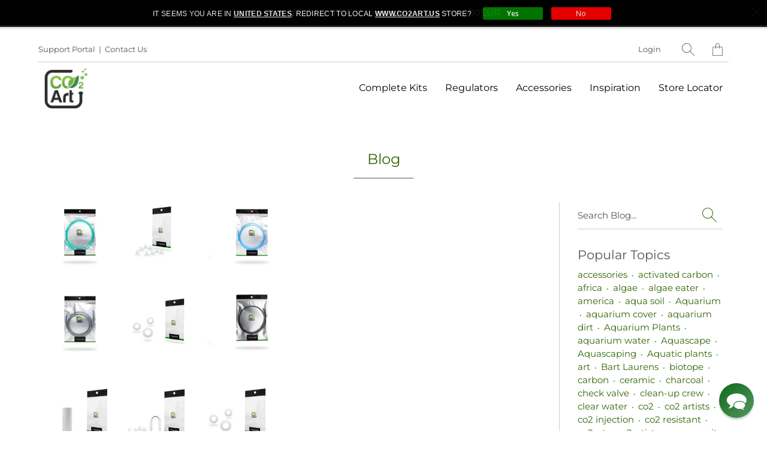

--- FILE ---
content_type: text/html; charset=utf-8
request_url: https://www.co2art.eu/blogs/blog/tagged/accessories
body_size: 28250
content:



 <!DOCTYPE html>
<!--[if IE 9 ]><html class="ie ie9" lang="en"> <![endif]-->
<!--[if (gte IE 10)|!(IE)]><!--><html lang="en"> <!--<![endif]-->
<head> <meta name="google-site-verification" content="zyPJ7H5OTcz_MjQDU5_4Q8Sb70SKzeruaQrLV0ikFF8" /> <meta name="google-site-verification" content="n5poEaa7cj006eY1lnehlkdaZbliiv-IbLLXL7Rksjk" /> <meta name="google-site-verification" content="T80U-_8W8uo10hzA2J70Q48B2DWgPVgJShCpS6btLOQ" /> <!-- Global site tag (gtag.js) - Google Ads: 766468689 -->
	<script async src="https://www.googletagmanager.com/gtag/js?id=AW-766468689"></script>
	<script>
  	window.dataLayer = window.dataLayer || [];
 	 function gtag(){dataLayer.push(arguments);}
	  gtag('js', new Date());

  	gtag('config', 'AW-766468689');
	</script> <meta charset="utf-8"> <meta http-equiv="cleartype" content="on"> <meta name="robots" content="index,follow"> <!-- Stylesheets for Artisan 1.2.2 --> <link href="//www.co2art.eu/cdn/shop/t/36/assets/styles.scss.css?v=47767694602784150701763378704" rel="stylesheet" type="text/css" media="all" /> <noscript> <style>
      .slideshow {
        opacity: 1;
      }

      .product_gallery {
        opacity: 1;
      }

      .mainBar__container.overflow--hidden {
        overflow: visible;
      }

      .newsletter-popup.remodal {
        display: none;
      }

      .fallbackImage {
        max-width: 100%;
      }

      img.lazyload[src*="_100x"],
      img.lazyload[src*="_50x"] {
        display: none;
      }

      .product_gallery_nav {
        display: none;
      }</style></noscript> <title>CO2 Aquarium Specialists Blog Tagged "accessories" - CO2Art.eu</title> <meta name="description" content="Largest CO2 Aquarium Specialists Blog, Articles, Guides, News and Informations. Tagged &quot;accessories&quot;." />
  

  

<meta name="author" content="CO2Art.eu">
<meta property="og:url" content="https://www.co2art.eu/blogs/blog/tagged/accessories">
<meta property="og:site_name" content="CO2Art.eu"> <meta property="og:type" content="article"> <meta property="og:title" content="Blog"> <meta property="og:image" content="http://www.co2art.eu/cdn/shop/articles/Untitled_design-4_600x.jpg?v=1573684780"> <meta property="og:image:secure_url" content="https://www.co2art.eu/cdn/shop/articles/Untitled_design-4_600x.jpg?v=1573684780"> <meta property="og:description" content="Largest CO2 Aquarium Specialists Blog, Articles, Guides, News and Informations."> <meta name="twitter:site" content="@co2art?lang=en">

<meta name="twitter:card" content="summary"> <!-- Mobile Specific Metas --> <meta name="HandheldFriendly" content="True"> <meta name="MobileOptimized" content="320"> <meta name="viewport" content="width=device-width,initial-scale=1"> <meta name="theme-color" content="#ffffff"> <link rel="shortcut icon" type="image/x-icon" href="//www.co2art.eu/cdn/shop/files/CO2Art_logo_500x500_5b8ac66d-296f-4cea-88dc-5b354fcbf1cc_180x180.png?v=1614397749"> <link rel="apple-touch-icon" href="//www.co2art.eu/cdn/shop/files/CO2Art_logo_500x500_5b8ac66d-296f-4cea-88dc-5b354fcbf1cc_180x180.png?v=1614397749"/> <link rel="apple-touch-icon" sizes="72x72" href="//www.co2art.eu/cdn/shop/files/CO2Art_logo_500x500_5b8ac66d-296f-4cea-88dc-5b354fcbf1cc_72x72.png?v=1614397749"/> <link rel="apple-touch-icon" sizes="114x114" href="//www.co2art.eu/cdn/shop/files/CO2Art_logo_500x500_5b8ac66d-296f-4cea-88dc-5b354fcbf1cc_114x114.png?v=1614397749"/> <link rel="apple-touch-icon" sizes="180x180" href="//www.co2art.eu/cdn/shop/files/CO2Art_logo_500x500_5b8ac66d-296f-4cea-88dc-5b354fcbf1cc_180x180.png?v=1614397749"/> <link rel="apple-touch-icon" sizes="228x228" href="//www.co2art.eu/cdn/shop/files/CO2Art_logo_500x500_5b8ac66d-296f-4cea-88dc-5b354fcbf1cc_228x228.png?v=1614397749"/> <link rel="canonical" href="https://www.co2art.eu/blogs/blog/tagged/accessories" /> <script>window.performance && window.performance.mark && window.performance.mark('shopify.content_for_header.start');</script><meta name="google-site-verification" content="9PzreQETm4PYEMoqG37E95iUsmEnkdr0Dg-wxYrLCcs">
<meta name="google-site-verification" content="n5poEaa7cj006eY1lnehlkdaZbliiv-IbLLXL7Rksjk">
<meta id="shopify-digital-wallet" name="shopify-digital-wallet" content="/3063417/digital_wallets/dialog">
<meta name="shopify-checkout-api-token" content="11ad546a1afe5d8d4247757ddbd512c0">
<meta id="in-context-paypal-metadata" data-shop-id="3063417" data-venmo-supported="false" data-environment="production" data-locale="en_US" data-paypal-v4="true" data-currency="EUR">
<link rel="alternate" type="application/atom+xml" title="Feed" href="/blogs/blog/tagged/accessories.atom" />
<script async="async" src="/checkouts/internal/preloads.js?locale=en-IE"></script>
<link rel="preconnect" href="https://shop.app" crossorigin="anonymous">
<script async="async" src="https://shop.app/checkouts/internal/preloads.js?locale=en-IE&shop_id=3063417" crossorigin="anonymous"></script>
<script id="apple-pay-shop-capabilities" type="application/json">{"shopId":3063417,"countryCode":"IE","currencyCode":"EUR","merchantCapabilities":["supports3DS"],"merchantId":"gid:\/\/shopify\/Shop\/3063417","merchantName":"CO2Art.eu","requiredBillingContactFields":["postalAddress","email","phone"],"requiredShippingContactFields":["postalAddress","email","phone"],"shippingType":"shipping","supportedNetworks":["visa","maestro","masterCard","amex"],"total":{"type":"pending","label":"CO2Art.eu","amount":"1.00"},"shopifyPaymentsEnabled":true,"supportsSubscriptions":true}</script>
<script id="shopify-features" type="application/json">{"accessToken":"11ad546a1afe5d8d4247757ddbd512c0","betas":["rich-media-storefront-analytics"],"domain":"www.co2art.eu","predictiveSearch":true,"shopId":3063417,"locale":"en"}</script>
<script>var Shopify = Shopify || {};
Shopify.shop = "co2art.myshopify.com";
Shopify.locale = "en";
Shopify.currency = {"active":"EUR","rate":"1.0"};
Shopify.country = "IE";
Shopify.theme = {"name":"Prod with PopUP \u0026 free item in checkout","id":175076082007,"schema_name":"Artisan","schema_version":"1.2.2","theme_store_id":null,"role":"main"};
Shopify.theme.handle = "null";
Shopify.theme.style = {"id":null,"handle":null};
Shopify.cdnHost = "www.co2art.eu/cdn";
Shopify.routes = Shopify.routes || {};
Shopify.routes.root = "/";</script>
<script type="module">!function(o){(o.Shopify=o.Shopify||{}).modules=!0}(window);</script>
<script>!function(o){function n(){var o=[];function n(){o.push(Array.prototype.slice.apply(arguments))}return n.q=o,n}var t=o.Shopify=o.Shopify||{};t.loadFeatures=n(),t.autoloadFeatures=n()}(window);</script>
<script>
  window.ShopifyPay = window.ShopifyPay || {};
  window.ShopifyPay.apiHost = "shop.app\/pay";
  window.ShopifyPay.redirectState = null;
</script>
<script id="shop-js-analytics" type="application/json">{"pageType":"blog"}</script>
<script defer="defer" async type="module" src="//www.co2art.eu/cdn/shopifycloud/shop-js/modules/v2/client.init-shop-cart-sync_BT-GjEfc.en.esm.js"></script>
<script defer="defer" async type="module" src="//www.co2art.eu/cdn/shopifycloud/shop-js/modules/v2/chunk.common_D58fp_Oc.esm.js"></script>
<script defer="defer" async type="module" src="//www.co2art.eu/cdn/shopifycloud/shop-js/modules/v2/chunk.modal_xMitdFEc.esm.js"></script>
<script type="module">
  await import("//www.co2art.eu/cdn/shopifycloud/shop-js/modules/v2/client.init-shop-cart-sync_BT-GjEfc.en.esm.js");
await import("//www.co2art.eu/cdn/shopifycloud/shop-js/modules/v2/chunk.common_D58fp_Oc.esm.js");
await import("//www.co2art.eu/cdn/shopifycloud/shop-js/modules/v2/chunk.modal_xMitdFEc.esm.js");

  window.Shopify.SignInWithShop?.initShopCartSync?.({"fedCMEnabled":true,"windoidEnabled":true});

</script>
<script>
  window.Shopify = window.Shopify || {};
  if (!window.Shopify.featureAssets) window.Shopify.featureAssets = {};
  window.Shopify.featureAssets['shop-js'] = {"shop-cart-sync":["modules/v2/client.shop-cart-sync_DZOKe7Ll.en.esm.js","modules/v2/chunk.common_D58fp_Oc.esm.js","modules/v2/chunk.modal_xMitdFEc.esm.js"],"init-fed-cm":["modules/v2/client.init-fed-cm_B6oLuCjv.en.esm.js","modules/v2/chunk.common_D58fp_Oc.esm.js","modules/v2/chunk.modal_xMitdFEc.esm.js"],"shop-cash-offers":["modules/v2/client.shop-cash-offers_D2sdYoxE.en.esm.js","modules/v2/chunk.common_D58fp_Oc.esm.js","modules/v2/chunk.modal_xMitdFEc.esm.js"],"shop-login-button":["modules/v2/client.shop-login-button_QeVjl5Y3.en.esm.js","modules/v2/chunk.common_D58fp_Oc.esm.js","modules/v2/chunk.modal_xMitdFEc.esm.js"],"pay-button":["modules/v2/client.pay-button_DXTOsIq6.en.esm.js","modules/v2/chunk.common_D58fp_Oc.esm.js","modules/v2/chunk.modal_xMitdFEc.esm.js"],"shop-button":["modules/v2/client.shop-button_DQZHx9pm.en.esm.js","modules/v2/chunk.common_D58fp_Oc.esm.js","modules/v2/chunk.modal_xMitdFEc.esm.js"],"avatar":["modules/v2/client.avatar_BTnouDA3.en.esm.js"],"init-windoid":["modules/v2/client.init-windoid_CR1B-cfM.en.esm.js","modules/v2/chunk.common_D58fp_Oc.esm.js","modules/v2/chunk.modal_xMitdFEc.esm.js"],"init-shop-for-new-customer-accounts":["modules/v2/client.init-shop-for-new-customer-accounts_C_vY_xzh.en.esm.js","modules/v2/client.shop-login-button_QeVjl5Y3.en.esm.js","modules/v2/chunk.common_D58fp_Oc.esm.js","modules/v2/chunk.modal_xMitdFEc.esm.js"],"init-shop-email-lookup-coordinator":["modules/v2/client.init-shop-email-lookup-coordinator_BI7n9ZSv.en.esm.js","modules/v2/chunk.common_D58fp_Oc.esm.js","modules/v2/chunk.modal_xMitdFEc.esm.js"],"init-shop-cart-sync":["modules/v2/client.init-shop-cart-sync_BT-GjEfc.en.esm.js","modules/v2/chunk.common_D58fp_Oc.esm.js","modules/v2/chunk.modal_xMitdFEc.esm.js"],"shop-toast-manager":["modules/v2/client.shop-toast-manager_DiYdP3xc.en.esm.js","modules/v2/chunk.common_D58fp_Oc.esm.js","modules/v2/chunk.modal_xMitdFEc.esm.js"],"init-customer-accounts":["modules/v2/client.init-customer-accounts_D9ZNqS-Q.en.esm.js","modules/v2/client.shop-login-button_QeVjl5Y3.en.esm.js","modules/v2/chunk.common_D58fp_Oc.esm.js","modules/v2/chunk.modal_xMitdFEc.esm.js"],"init-customer-accounts-sign-up":["modules/v2/client.init-customer-accounts-sign-up_iGw4briv.en.esm.js","modules/v2/client.shop-login-button_QeVjl5Y3.en.esm.js","modules/v2/chunk.common_D58fp_Oc.esm.js","modules/v2/chunk.modal_xMitdFEc.esm.js"],"shop-follow-button":["modules/v2/client.shop-follow-button_CqMgW2wH.en.esm.js","modules/v2/chunk.common_D58fp_Oc.esm.js","modules/v2/chunk.modal_xMitdFEc.esm.js"],"checkout-modal":["modules/v2/client.checkout-modal_xHeaAweL.en.esm.js","modules/v2/chunk.common_D58fp_Oc.esm.js","modules/v2/chunk.modal_xMitdFEc.esm.js"],"shop-login":["modules/v2/client.shop-login_D91U-Q7h.en.esm.js","modules/v2/chunk.common_D58fp_Oc.esm.js","modules/v2/chunk.modal_xMitdFEc.esm.js"],"lead-capture":["modules/v2/client.lead-capture_BJmE1dJe.en.esm.js","modules/v2/chunk.common_D58fp_Oc.esm.js","modules/v2/chunk.modal_xMitdFEc.esm.js"],"payment-terms":["modules/v2/client.payment-terms_Ci9AEqFq.en.esm.js","modules/v2/chunk.common_D58fp_Oc.esm.js","modules/v2/chunk.modal_xMitdFEc.esm.js"]};
</script>
<script>(function() {
  var isLoaded = false;
  function asyncLoad() {
    if (isLoaded) return;
    isLoaded = true;
    var urls = ["https:\/\/files-shpf.mageworx.com\/groupedproducts\/source.js?mw_groupedproducts_t=1768996877\u0026shop=co2art.myshopify.com","\/\/social-login.oxiapps.com\/api\/init?vt=102\u0026shop=co2art.myshopify.com","\/\/cdn.shopify.com\/proxy\/188c9068d5f77b2d9845ff1116f5fb01f72d5e89d5df85d4b2e298bee0f827c2\/api.goaffpro.com\/loader.js?shop=co2art.myshopify.com\u0026sp-cache-control=cHVibGljLCBtYXgtYWdlPTkwMA","https:\/\/js.smile.io\/v1\/smile-shopify.js?shop=co2art.myshopify.com","\/\/shopify.privy.com\/widget.js?shop=co2art.myshopify.com","https:\/\/gcc.metizapps.com\/assets\/js\/app.js?shop=co2art.myshopify.com","https:\/\/light.spicegems.org\/0\/js\/scripttags\/co2art\/country_redirect_80baab0caab74eaa4063338fe1f94ca9.min.js?v=19\u0026shop=co2art.myshopify.com"];
    for (var i = 0; i <urls.length; i++) {
      var s = document.createElement('script');
      s.type = 'text/javascript';
      s.async = true;
      s.src = urls[i];
      var x = document.getElementsByTagName('script')[0];
      x.parentNode.insertBefore(s, x);
    }
  };
  if(window.attachEvent) {
    window.attachEvent('onload', asyncLoad);
  } else {
    window.addEventListener('load', asyncLoad, false);
  }
})();</script>
<script id="__st">var __st={"a":3063417,"offset":3600,"reqid":"60eb5932-5aaa-4101-b743-5744689a4de8-1769038331","pageurl":"www.co2art.eu\/blogs\/blog\/tagged\/accessories","s":"blogs-3441857","u":"9c8ce2b41760","p":"blog","rtyp":"blog","rid":3441857};</script>
<script>window.ShopifyPaypalV4VisibilityTracking = true;</script>
<script id="captcha-bootstrap">!function(){'use strict';const t='contact',e='account',n='new_comment',o=[[t,t],['blogs',n],['comments',n],[t,'customer']],c=[[e,'customer_login'],[e,'guest_login'],[e,'recover_customer_password'],[e,'create_customer']],r=t=>t.map((([t,e])=>`form[action*='/${t}']:not([data-nocaptcha='true']) input[name='form_type'][value='${e}']`)).join(','),a=t=>()=>t?[...document.querySelectorAll(t)].map((t=>t.form)):[];function s(){const t=[...o],e=r(t);return a(e)}const i='password',u='form_key',d=['recaptcha-v3-token','g-recaptcha-response','h-captcha-response',i],f=()=>{try{return window.sessionStorage}catch{return}},m='__shopify_v',_=t=>t.elements[u];function p(t,e,n=!1){try{const o=window.sessionStorage,c=JSON.parse(o.getItem(e)),{data:r}=function(t){const{data:e,action:n}=t;return t[m]||n?{data:e,action:n}:{data:t,action:n}}(c);for(const[e,n]of Object.entries(r))t.elements[e]&&(t.elements[e].value=n);n&&o.removeItem(e)}catch(o){console.error('form repopulation failed',{error:o})}}const l='form_type',E='cptcha';function T(t){t.dataset[E]=!0}const w=window,h=w.document,L='Shopify',v='ce_forms',y='captcha';let A=!1;((t,e)=>{const n=(g='f06e6c50-85a8-45c8-87d0-21a2b65856fe',I='https://cdn.shopify.com/shopifycloud/storefront-forms-hcaptcha/ce_storefront_forms_captcha_hcaptcha.v1.5.2.iife.js',D={infoText:'Protected by hCaptcha',privacyText:'Privacy',termsText:'Terms'},(t,e,n)=>{const o=w[L][v],c=o.bindForm;if(c)return c(t,g,e,D).then(n);var r;o.q.push([[t,g,e,D],n]),r=I,A||(h.body.append(Object.assign(h.createElement('script'),{id:'captcha-provider',async:!0,src:r})),A=!0)});var g,I,D;w[L]=w[L]||{},w[L][v]=w[L][v]||{},w[L][v].q=[],w[L][y]=w[L][y]||{},w[L][y].protect=function(t,e){n(t,void 0,e),T(t)},Object.freeze(w[L][y]),function(t,e,n,w,h,L){const[v,y,A,g]=function(t,e,n){const i=e?o:[],u=t?c:[],d=[...i,...u],f=r(d),m=r(i),_=r(d.filter((([t,e])=>n.includes(e))));return[a(f),a(m),a(_),s()]}(w,h,L),I=t=>{const e=t.target;return e instanceof HTMLFormElement?e:e&&e.form},D=t=>v().includes(t);t.addEventListener('submit',(t=>{const e=I(t);if(!e)return;const n=D(e)&&!e.dataset.hcaptchaBound&&!e.dataset.recaptchaBound,o=_(e),c=g().includes(e)&&(!o||!o.value);(n||c)&&t.preventDefault(),c&&!n&&(function(t){try{if(!f())return;!function(t){const e=f();if(!e)return;const n=_(t);if(!n)return;const o=n.value;o&&e.removeItem(o)}(t);const e=Array.from(Array(32),(()=>Math.random().toString(36)[2])).join('');!function(t,e){_(t)||t.append(Object.assign(document.createElement('input'),{type:'hidden',name:u})),t.elements[u].value=e}(t,e),function(t,e){const n=f();if(!n)return;const o=[...t.querySelectorAll(`input[type='${i}']`)].map((({name:t})=>t)),c=[...d,...o],r={};for(const[a,s]of new FormData(t).entries())c.includes(a)||(r[a]=s);n.setItem(e,JSON.stringify({[m]:1,action:t.action,data:r}))}(t,e)}catch(e){console.error('failed to persist form',e)}}(e),e.submit())}));const S=(t,e)=>{t&&!t.dataset[E]&&(n(t,e.some((e=>e===t))),T(t))};for(const o of['focusin','change'])t.addEventListener(o,(t=>{const e=I(t);D(e)&&S(e,y())}));const B=e.get('form_key'),M=e.get(l),P=B&&M;t.addEventListener('DOMContentLoaded',(()=>{const t=y();if(P)for(const e of t)e.elements[l].value===M&&p(e,B);[...new Set([...A(),...v().filter((t=>'true'===t.dataset.shopifyCaptcha))])].forEach((e=>S(e,t)))}))}(h,new URLSearchParams(w.location.search),n,t,e,['guest_login'])})(!0,!0)}();</script>
<script integrity="sha256-4kQ18oKyAcykRKYeNunJcIwy7WH5gtpwJnB7kiuLZ1E=" data-source-attribution="shopify.loadfeatures" defer="defer" src="//www.co2art.eu/cdn/shopifycloud/storefront/assets/storefront/load_feature-a0a9edcb.js" crossorigin="anonymous"></script>
<script crossorigin="anonymous" defer="defer" src="//www.co2art.eu/cdn/shopifycloud/storefront/assets/shopify_pay/storefront-65b4c6d7.js?v=20250812"></script>
<script data-source-attribution="shopify.dynamic_checkout.dynamic.init">var Shopify=Shopify||{};Shopify.PaymentButton=Shopify.PaymentButton||{isStorefrontPortableWallets:!0,init:function(){window.Shopify.PaymentButton.init=function(){};var t=document.createElement("script");t.src="https://www.co2art.eu/cdn/shopifycloud/portable-wallets/latest/portable-wallets.en.js",t.type="module",document.head.appendChild(t)}};
</script>
<script data-source-attribution="shopify.dynamic_checkout.buyer_consent">
  function portableWalletsHideBuyerConsent(e){var t=document.getElementById("shopify-buyer-consent"),n=document.getElementById("shopify-subscription-policy-button");t&&n&&(t.classList.add("hidden"),t.setAttribute("aria-hidden","true"),n.removeEventListener("click",e))}function portableWalletsShowBuyerConsent(e){var t=document.getElementById("shopify-buyer-consent"),n=document.getElementById("shopify-subscription-policy-button");t&&n&&(t.classList.remove("hidden"),t.removeAttribute("aria-hidden"),n.addEventListener("click",e))}window.Shopify?.PaymentButton&&(window.Shopify.PaymentButton.hideBuyerConsent=portableWalletsHideBuyerConsent,window.Shopify.PaymentButton.showBuyerConsent=portableWalletsShowBuyerConsent);
</script>
<script data-source-attribution="shopify.dynamic_checkout.cart.bootstrap">document.addEventListener("DOMContentLoaded",(function(){function t(){return document.querySelector("shopify-accelerated-checkout-cart, shopify-accelerated-checkout")}if(t())Shopify.PaymentButton.init();else{new MutationObserver((function(e,n){t()&&(Shopify.PaymentButton.init(),n.disconnect())})).observe(document.body,{childList:!0,subtree:!0})}}));
</script>
<link id="shopify-accelerated-checkout-styles" rel="stylesheet" media="screen" href="https://www.co2art.eu/cdn/shopifycloud/portable-wallets/latest/accelerated-checkout-backwards-compat.css" crossorigin="anonymous">
<style id="shopify-accelerated-checkout-cart">
        #shopify-buyer-consent {
  margin-top: 1em;
  display: inline-block;
  width: 100%;
}

#shopify-buyer-consent.hidden {
  display: none;
}

#shopify-subscription-policy-button {
  background: none;
  border: none;
  padding: 0;
  text-decoration: underline;
  font-size: inherit;
  cursor: pointer;
}

#shopify-subscription-policy-button::before {
  box-shadow: none;
}

      </style>

<script>window.performance && window.performance.mark && window.performance.mark('shopify.content_for_header.end');</script>

  
  
  
<!-- BEGIN app block: shopify://apps/reamaze-live-chat-helpdesk/blocks/reamaze-config/ef7a830c-d722-47c6-883b-11db06c95733 -->

  <script type="text/javascript" async src="https://cdn.reamaze.com/assets/reamaze-loader.js"></script>

  <script type="text/javascript">
    var _support = _support || { 'ui': {}, 'user': {} };
    _support.account = 'co2art-eu';
  </script>

  

  
    <!-- reamaze_embeddable_6263_s -->
<!-- Embeddable - CO2Art.eu Chat -->
<script type="text/javascript">
  var _support = _support || { 'ui': {}, 'user': {} };
  _support['account'] = 'co2art-eu';
  _support['ui']['contactMode'] = 'anonymous';
  _support['ui']['enableKb'] = 'true';
  _support['ui']['styles'] = {
    widgetColor: 'rgb(0, 98, 14)',
    gradient: true,
  };
  _support['ui']['widget'] = {
    icon: 'chat',
    label: {
      text: 'Let us know if you have any questions! &#128522;',
      mode: "prompt-3",
      delay: 5,
      duration: 5,
    },
    position: 'bottom-right',
  };
  _support['apps'] = {
    faq: {"enabled":true},
    recentConversations: {},
    orders: {"enabled":true,"enable_notes":true}
  };
</script>
<!-- reamaze_embeddable_6263_e -->

  





<!-- END app block --><link href="https://monorail-edge.shopifysvc.com" rel="dns-prefetch">
<script>(function(){if ("sendBeacon" in navigator && "performance" in window) {try {var session_token_from_headers = performance.getEntriesByType('navigation')[0].serverTiming.find(x => x.name == '_s').description;} catch {var session_token_from_headers = undefined;}var session_cookie_matches = document.cookie.match(/_shopify_s=([^;]*)/);var session_token_from_cookie = session_cookie_matches && session_cookie_matches.length === 2 ? session_cookie_matches[1] : "";var session_token = session_token_from_headers || session_token_from_cookie || "";function handle_abandonment_event(e) {var entries = performance.getEntries().filter(function(entry) {return /monorail-edge.shopifysvc.com/.test(entry.name);});if (!window.abandonment_tracked && entries.length === 0) {window.abandonment_tracked = true;var currentMs = Date.now();var navigation_start = performance.timing.navigationStart;var payload = {shop_id: 3063417,url: window.location.href,navigation_start,duration: currentMs - navigation_start,session_token,page_type: "blog"};window.navigator.sendBeacon("https://monorail-edge.shopifysvc.com/v1/produce", JSON.stringify({schema_id: "online_store_buyer_site_abandonment/1.1",payload: payload,metadata: {event_created_at_ms: currentMs,event_sent_at_ms: currentMs}}));}}window.addEventListener('pagehide', handle_abandonment_event);}}());</script>
<script id="web-pixels-manager-setup">(function e(e,d,r,n,o){if(void 0===o&&(o={}),!Boolean(null===(a=null===(i=window.Shopify)||void 0===i?void 0:i.analytics)||void 0===a?void 0:a.replayQueue)){var i,a;window.Shopify=window.Shopify||{};var t=window.Shopify;t.analytics=t.analytics||{};var s=t.analytics;s.replayQueue=[],s.publish=function(e,d,r){return s.replayQueue.push([e,d,r]),!0};try{self.performance.mark("wpm:start")}catch(e){}var l=function(){var e={modern:/Edge?\/(1{2}[4-9]|1[2-9]\d|[2-9]\d{2}|\d{4,})\.\d+(\.\d+|)|Firefox\/(1{2}[4-9]|1[2-9]\d|[2-9]\d{2}|\d{4,})\.\d+(\.\d+|)|Chrom(ium|e)\/(9{2}|\d{3,})\.\d+(\.\d+|)|(Maci|X1{2}).+ Version\/(15\.\d+|(1[6-9]|[2-9]\d|\d{3,})\.\d+)([,.]\d+|)( \(\w+\)|)( Mobile\/\w+|) Safari\/|Chrome.+OPR\/(9{2}|\d{3,})\.\d+\.\d+|(CPU[ +]OS|iPhone[ +]OS|CPU[ +]iPhone|CPU IPhone OS|CPU iPad OS)[ +]+(15[._]\d+|(1[6-9]|[2-9]\d|\d{3,})[._]\d+)([._]\d+|)|Android:?[ /-](13[3-9]|1[4-9]\d|[2-9]\d{2}|\d{4,})(\.\d+|)(\.\d+|)|Android.+Firefox\/(13[5-9]|1[4-9]\d|[2-9]\d{2}|\d{4,})\.\d+(\.\d+|)|Android.+Chrom(ium|e)\/(13[3-9]|1[4-9]\d|[2-9]\d{2}|\d{4,})\.\d+(\.\d+|)|SamsungBrowser\/([2-9]\d|\d{3,})\.\d+/,legacy:/Edge?\/(1[6-9]|[2-9]\d|\d{3,})\.\d+(\.\d+|)|Firefox\/(5[4-9]|[6-9]\d|\d{3,})\.\d+(\.\d+|)|Chrom(ium|e)\/(5[1-9]|[6-9]\d|\d{3,})\.\d+(\.\d+|)([\d.]+$|.*Safari\/(?![\d.]+ Edge\/[\d.]+$))|(Maci|X1{2}).+ Version\/(10\.\d+|(1[1-9]|[2-9]\d|\d{3,})\.\d+)([,.]\d+|)( \(\w+\)|)( Mobile\/\w+|) Safari\/|Chrome.+OPR\/(3[89]|[4-9]\d|\d{3,})\.\d+\.\d+|(CPU[ +]OS|iPhone[ +]OS|CPU[ +]iPhone|CPU IPhone OS|CPU iPad OS)[ +]+(10[._]\d+|(1[1-9]|[2-9]\d|\d{3,})[._]\d+)([._]\d+|)|Android:?[ /-](13[3-9]|1[4-9]\d|[2-9]\d{2}|\d{4,})(\.\d+|)(\.\d+|)|Mobile Safari.+OPR\/([89]\d|\d{3,})\.\d+\.\d+|Android.+Firefox\/(13[5-9]|1[4-9]\d|[2-9]\d{2}|\d{4,})\.\d+(\.\d+|)|Android.+Chrom(ium|e)\/(13[3-9]|1[4-9]\d|[2-9]\d{2}|\d{4,})\.\d+(\.\d+|)|Android.+(UC? ?Browser|UCWEB|U3)[ /]?(15\.([5-9]|\d{2,})|(1[6-9]|[2-9]\d|\d{3,})\.\d+)\.\d+|SamsungBrowser\/(5\.\d+|([6-9]|\d{2,})\.\d+)|Android.+MQ{2}Browser\/(14(\.(9|\d{2,})|)|(1[5-9]|[2-9]\d|\d{3,})(\.\d+|))(\.\d+|)|K[Aa][Ii]OS\/(3\.\d+|([4-9]|\d{2,})\.\d+)(\.\d+|)/},d=e.modern,r=e.legacy,n=navigator.userAgent;return n.match(d)?"modern":n.match(r)?"legacy":"unknown"}(),u="modern"===l?"modern":"legacy",c=(null!=n?n:{modern:"",legacy:""})[u],f=function(e){return[e.baseUrl,"/wpm","/b",e.hashVersion,"modern"===e.buildTarget?"m":"l",".js"].join("")}({baseUrl:d,hashVersion:r,buildTarget:u}),m=function(e){var d=e.version,r=e.bundleTarget,n=e.surface,o=e.pageUrl,i=e.monorailEndpoint;return{emit:function(e){var a=e.status,t=e.errorMsg,s=(new Date).getTime(),l=JSON.stringify({metadata:{event_sent_at_ms:s},events:[{schema_id:"web_pixels_manager_load/3.1",payload:{version:d,bundle_target:r,page_url:o,status:a,surface:n,error_msg:t},metadata:{event_created_at_ms:s}}]});if(!i)return console&&console.warn&&console.warn("[Web Pixels Manager] No Monorail endpoint provided, skipping logging."),!1;try{return self.navigator.sendBeacon.bind(self.navigator)(i,l)}catch(e){}var u=new XMLHttpRequest;try{return u.open("POST",i,!0),u.setRequestHeader("Content-Type","text/plain"),u.send(l),!0}catch(e){return console&&console.warn&&console.warn("[Web Pixels Manager] Got an unhandled error while logging to Monorail."),!1}}}}({version:r,bundleTarget:l,surface:e.surface,pageUrl:self.location.href,monorailEndpoint:e.monorailEndpoint});try{o.browserTarget=l,function(e){var d=e.src,r=e.async,n=void 0===r||r,o=e.onload,i=e.onerror,a=e.sri,t=e.scriptDataAttributes,s=void 0===t?{}:t,l=document.createElement("script"),u=document.querySelector("head"),c=document.querySelector("body");if(l.async=n,l.src=d,a&&(l.integrity=a,l.crossOrigin="anonymous"),s)for(var f in s)if(Object.prototype.hasOwnProperty.call(s,f))try{l.dataset[f]=s[f]}catch(e){}if(o&&l.addEventListener("load",o),i&&l.addEventListener("error",i),u)u.appendChild(l);else{if(!c)throw new Error("Did not find a head or body element to append the script");c.appendChild(l)}}({src:f,async:!0,onload:function(){if(!function(){var e,d;return Boolean(null===(d=null===(e=window.Shopify)||void 0===e?void 0:e.analytics)||void 0===d?void 0:d.initialized)}()){var d=window.webPixelsManager.init(e)||void 0;if(d){var r=window.Shopify.analytics;r.replayQueue.forEach((function(e){var r=e[0],n=e[1],o=e[2];d.publishCustomEvent(r,n,o)})),r.replayQueue=[],r.publish=d.publishCustomEvent,r.visitor=d.visitor,r.initialized=!0}}},onerror:function(){return m.emit({status:"failed",errorMsg:"".concat(f," has failed to load")})},sri:function(e){var d=/^sha384-[A-Za-z0-9+/=]+$/;return"string"==typeof e&&d.test(e)}(c)?c:"",scriptDataAttributes:o}),m.emit({status:"loading"})}catch(e){m.emit({status:"failed",errorMsg:(null==e?void 0:e.message)||"Unknown error"})}}})({shopId: 3063417,storefrontBaseUrl: "https://www.co2art.eu",extensionsBaseUrl: "https://extensions.shopifycdn.com/cdn/shopifycloud/web-pixels-manager",monorailEndpoint: "https://monorail-edge.shopifysvc.com/unstable/produce_batch",surface: "storefront-renderer",enabledBetaFlags: ["2dca8a86"],webPixelsConfigList: [{"id":"1755775319","configuration":"{\"shop\":\"co2art.myshopify.com\",\"cookie_duration\":\"2592000\"}","eventPayloadVersion":"v1","runtimeContext":"STRICT","scriptVersion":"a2e7513c3708f34b1f617d7ce88f9697","type":"APP","apiClientId":2744533,"privacyPurposes":["ANALYTICS","MARKETING"],"dataSharingAdjustments":{"protectedCustomerApprovalScopes":["read_customer_address","read_customer_email","read_customer_name","read_customer_personal_data","read_customer_phone"]}},{"id":"1059422551","configuration":"{\"config\":\"{\\\"pixel_id\\\":\\\"G-9TWVVQRZ28\\\",\\\"target_country\\\":\\\"FR\\\",\\\"gtag_events\\\":[{\\\"type\\\":\\\"begin_checkout\\\",\\\"action_label\\\":\\\"G-9TWVVQRZ28\\\"},{\\\"type\\\":\\\"search\\\",\\\"action_label\\\":\\\"G-9TWVVQRZ28\\\"},{\\\"type\\\":\\\"view_item\\\",\\\"action_label\\\":[\\\"G-9TWVVQRZ28\\\",\\\"MC-99S2YZRH37\\\"]},{\\\"type\\\":\\\"purchase\\\",\\\"action_label\\\":[\\\"G-9TWVVQRZ28\\\",\\\"MC-99S2YZRH37\\\"]},{\\\"type\\\":\\\"page_view\\\",\\\"action_label\\\":[\\\"G-9TWVVQRZ28\\\",\\\"MC-99S2YZRH37\\\"]},{\\\"type\\\":\\\"add_payment_info\\\",\\\"action_label\\\":\\\"G-9TWVVQRZ28\\\"},{\\\"type\\\":\\\"add_to_cart\\\",\\\"action_label\\\":\\\"G-9TWVVQRZ28\\\"}],\\\"enable_monitoring_mode\\\":false}\"}","eventPayloadVersion":"v1","runtimeContext":"OPEN","scriptVersion":"b2a88bafab3e21179ed38636efcd8a93","type":"APP","apiClientId":1780363,"privacyPurposes":[],"dataSharingAdjustments":{"protectedCustomerApprovalScopes":["read_customer_address","read_customer_email","read_customer_name","read_customer_personal_data","read_customer_phone"]}},{"id":"252445015","configuration":"{\"pixel_id\":\"716226475136652\",\"pixel_type\":\"facebook_pixel\",\"metaapp_system_user_token\":\"-\"}","eventPayloadVersion":"v1","runtimeContext":"OPEN","scriptVersion":"ca16bc87fe92b6042fbaa3acc2fbdaa6","type":"APP","apiClientId":2329312,"privacyPurposes":["ANALYTICS","MARKETING","SALE_OF_DATA"],"dataSharingAdjustments":{"protectedCustomerApprovalScopes":["read_customer_address","read_customer_email","read_customer_name","read_customer_personal_data","read_customer_phone"]}},{"id":"shopify-app-pixel","configuration":"{}","eventPayloadVersion":"v1","runtimeContext":"STRICT","scriptVersion":"0450","apiClientId":"shopify-pixel","type":"APP","privacyPurposes":["ANALYTICS","MARKETING"]},{"id":"shopify-custom-pixel","eventPayloadVersion":"v1","runtimeContext":"LAX","scriptVersion":"0450","apiClientId":"shopify-pixel","type":"CUSTOM","privacyPurposes":["ANALYTICS","MARKETING"]}],isMerchantRequest: false,initData: {"shop":{"name":"CO2Art.eu","paymentSettings":{"currencyCode":"EUR"},"myshopifyDomain":"co2art.myshopify.com","countryCode":"IE","storefrontUrl":"https:\/\/www.co2art.eu"},"customer":null,"cart":null,"checkout":null,"productVariants":[],"purchasingCompany":null},},"https://www.co2art.eu/cdn","fcfee988w5aeb613cpc8e4bc33m6693e112",{"modern":"","legacy":""},{"shopId":"3063417","storefrontBaseUrl":"https:\/\/www.co2art.eu","extensionBaseUrl":"https:\/\/extensions.shopifycdn.com\/cdn\/shopifycloud\/web-pixels-manager","surface":"storefront-renderer","enabledBetaFlags":"[\"2dca8a86\"]","isMerchantRequest":"false","hashVersion":"fcfee988w5aeb613cpc8e4bc33m6693e112","publish":"custom","events":"[[\"page_viewed\",{}]]"});</script><script>
  window.ShopifyAnalytics = window.ShopifyAnalytics || {};
  window.ShopifyAnalytics.meta = window.ShopifyAnalytics.meta || {};
  window.ShopifyAnalytics.meta.currency = 'EUR';
  var meta = {"page":{"pageType":"blog","resourceType":"blog","resourceId":3441857,"requestId":"60eb5932-5aaa-4101-b743-5744689a4de8-1769038331"}};
  for (var attr in meta) {
    window.ShopifyAnalytics.meta[attr] = meta[attr];
  }
</script>
<script class="analytics">
  (function () {
    var customDocumentWrite = function(content) {
      var jquery = null;

      if (window.jQuery) {
        jquery = window.jQuery;
      } else if (window.Checkout && window.Checkout.$) {
        jquery = window.Checkout.$;
      }

      if (jquery) {
        jquery('body').append(content);
      }
    };

    var hasLoggedConversion = function(token) {
      if (token) {
        return document.cookie.indexOf('loggedConversion=' + token) !== -1;
      }
      return false;
    }

    var setCookieIfConversion = function(token) {
      if (token) {
        var twoMonthsFromNow = new Date(Date.now());
        twoMonthsFromNow.setMonth(twoMonthsFromNow.getMonth() + 2);

        document.cookie = 'loggedConversion=' + token + '; expires=' + twoMonthsFromNow;
      }
    }

    var trekkie = window.ShopifyAnalytics.lib = window.trekkie = window.trekkie || [];
    if (trekkie.integrations) {
      return;
    }
    trekkie.methods = [
      'identify',
      'page',
      'ready',
      'track',
      'trackForm',
      'trackLink'
    ];
    trekkie.factory = function(method) {
      return function() {
        var args = Array.prototype.slice.call(arguments);
        args.unshift(method);
        trekkie.push(args);
        return trekkie;
      };
    };
    for (var i = 0; i < trekkie.methods.length; i++) {
      var key = trekkie.methods[i];
      trekkie[key] = trekkie.factory(key);
    }
    trekkie.load = function(config) {
      trekkie.config = config || {};
      trekkie.config.initialDocumentCookie = document.cookie;
      var first = document.getElementsByTagName('script')[0];
      var script = document.createElement('script');
      script.type = 'text/javascript';
      script.onerror = function(e) {
        var scriptFallback = document.createElement('script');
        scriptFallback.type = 'text/javascript';
        scriptFallback.onerror = function(error) {
                var Monorail = {
      produce: function produce(monorailDomain, schemaId, payload) {
        var currentMs = new Date().getTime();
        var event = {
          schema_id: schemaId,
          payload: payload,
          metadata: {
            event_created_at_ms: currentMs,
            event_sent_at_ms: currentMs
          }
        };
        return Monorail.sendRequest("https://" + monorailDomain + "/v1/produce", JSON.stringify(event));
      },
      sendRequest: function sendRequest(endpointUrl, payload) {
        // Try the sendBeacon API
        if (window && window.navigator && typeof window.navigator.sendBeacon === 'function' && typeof window.Blob === 'function' && !Monorail.isIos12()) {
          var blobData = new window.Blob([payload], {
            type: 'text/plain'
          });

          if (window.navigator.sendBeacon(endpointUrl, blobData)) {
            return true;
          } // sendBeacon was not successful

        } // XHR beacon

        var xhr = new XMLHttpRequest();

        try {
          xhr.open('POST', endpointUrl);
          xhr.setRequestHeader('Content-Type', 'text/plain');
          xhr.send(payload);
        } catch (e) {
          console.log(e);
        }

        return false;
      },
      isIos12: function isIos12() {
        return window.navigator.userAgent.lastIndexOf('iPhone; CPU iPhone OS 12_') !== -1 || window.navigator.userAgent.lastIndexOf('iPad; CPU OS 12_') !== -1;
      }
    };
    Monorail.produce('monorail-edge.shopifysvc.com',
      'trekkie_storefront_load_errors/1.1',
      {shop_id: 3063417,
      theme_id: 175076082007,
      app_name: "storefront",
      context_url: window.location.href,
      source_url: "//www.co2art.eu/cdn/s/trekkie.storefront.9615f8e10e499e09ff0451d383e936edfcfbbf47.min.js"});

        };
        scriptFallback.async = true;
        scriptFallback.src = '//www.co2art.eu/cdn/s/trekkie.storefront.9615f8e10e499e09ff0451d383e936edfcfbbf47.min.js';
        first.parentNode.insertBefore(scriptFallback, first);
      };
      script.async = true;
      script.src = '//www.co2art.eu/cdn/s/trekkie.storefront.9615f8e10e499e09ff0451d383e936edfcfbbf47.min.js';
      first.parentNode.insertBefore(script, first);
    };
    trekkie.load(
      {"Trekkie":{"appName":"storefront","development":false,"defaultAttributes":{"shopId":3063417,"isMerchantRequest":null,"themeId":175076082007,"themeCityHash":"6932188572672228032","contentLanguage":"en","currency":"EUR","eventMetadataId":"63090334-c020-4c9b-aea1-fda83f7d8156"},"isServerSideCookieWritingEnabled":true,"monorailRegion":"shop_domain","enabledBetaFlags":["65f19447"]},"Session Attribution":{},"S2S":{"facebookCapiEnabled":true,"source":"trekkie-storefront-renderer","apiClientId":580111}}
    );

    var loaded = false;
    trekkie.ready(function() {
      if (loaded) return;
      loaded = true;

      window.ShopifyAnalytics.lib = window.trekkie;

      var originalDocumentWrite = document.write;
      document.write = customDocumentWrite;
      try { window.ShopifyAnalytics.merchantGoogleAnalytics.call(this); } catch(error) {};
      document.write = originalDocumentWrite;

      window.ShopifyAnalytics.lib.page(null,{"pageType":"blog","resourceType":"blog","resourceId":3441857,"requestId":"60eb5932-5aaa-4101-b743-5744689a4de8-1769038331","shopifyEmitted":true});

      var match = window.location.pathname.match(/checkouts\/(.+)\/(thank_you|post_purchase)/)
      var token = match? match[1]: undefined;
      if (!hasLoggedConversion(token)) {
        setCookieIfConversion(token);
        
      }
    });


        var eventsListenerScript = document.createElement('script');
        eventsListenerScript.async = true;
        eventsListenerScript.src = "//www.co2art.eu/cdn/shopifycloud/storefront/assets/shop_events_listener-3da45d37.js";
        document.getElementsByTagName('head')[0].appendChild(eventsListenerScript);

})();</script>
  <script>
  if (!window.ga || (window.ga && typeof window.ga !== 'function')) {
    window.ga = function ga() {
      (window.ga.q = window.ga.q || []).push(arguments);
      if (window.Shopify && window.Shopify.analytics && typeof window.Shopify.analytics.publish === 'function') {
        window.Shopify.analytics.publish("ga_stub_called", {}, {sendTo: "google_osp_migration"});
      }
      console.error("Shopify's Google Analytics stub called with:", Array.from(arguments), "\nSee https://help.shopify.com/manual/promoting-marketing/pixels/pixel-migration#google for more information.");
    };
    if (window.Shopify && window.Shopify.analytics && typeof window.Shopify.analytics.publish === 'function') {
      window.Shopify.analytics.publish("ga_stub_initialized", {}, {sendTo: "google_osp_migration"});
    }
  }
</script>
<script
  defer
  src="https://www.co2art.eu/cdn/shopifycloud/perf-kit/shopify-perf-kit-3.0.4.min.js"
  data-application="storefront-renderer"
  data-shop-id="3063417"
  data-render-region="gcp-us-east1"
  data-page-type="blog"
  data-theme-instance-id="175076082007"
  data-theme-name="Artisan"
  data-theme-version="1.2.2"
  data-monorail-region="shop_domain"
  data-resource-timing-sampling-rate="10"
  data-shs="true"
  data-shs-beacon="true"
  data-shs-export-with-fetch="true"
  data-shs-logs-sample-rate="1"
  data-shs-beacon-endpoint="https://www.co2art.eu/api/collect"
></script>
</head>

<body class="blog"
  data-money-format="€{{amount}}" data-shop-url="https://www.co2art.eu"> <script type="text/javascript">if(typeof isGwHelperLoaded==='undefined'){(function(){var HE_DOMAIN=localStorage.getItem('ssw_debug_domain');if(!HE_DOMAIN){HE_DOMAIN='https://app.growave.io'}var GW_IS_DEV=localStorage.getItem('ssw_debug');if(!GW_IS_DEV){GW_IS_DEV=0}if(!window.Ssw){Ssw={}}function isReadyStatus(){return typeof ssw==="function"&&window.gwPolyfillsLoaded}function sswRun(application){if(isReadyStatus()){setTimeout(function(){application(ssw)},0)}else{var _loadSswLib=setInterval(function(){if(isReadyStatus()){clearInterval(_loadSswLib);application(ssw)}},30)}}var sswApp={default:0,cart_item_count:0,accounts_enabled:1,pageUrls:{wishlist:'/pages/wishlist',profile:'/pages/profile',profileEdit:'/pages/profile-edit',reward:'/pages/reward',referral:'/pages/referral',reviews:'/pages/reviews',reviewShare:'/pages/share-review',instagram:'/pages/shop-instagram',editNotification:'/pages/edit-notifications'},modules:{comment:null,community:null,fave:null,instagram:null,questions:null,review:null,sharing:null,reward:null}};var sswLangs={data:{},add:function(key,value){this.data[key]=value},t:function(key,params){var value=key;if(typeof this.data[key]!=='undefined'){value=this.data[key]}value=(value&&value.indexOf("translation missing:")<0)?value:key;if(params){value=value.replace(/\{\{\s?(\w+)\s?\}\}/g,function(match,variable){return(typeof params[variable]!='undefined')?params[variable]:match})}return value},p:function(key_singular,key_plural,count,params){if(count==1){return this.t(key_singular,params)}else{return this.t(key_plural,params)}}};sswApp.metafield_settings={"cart_count_id":"#cart-count","cart_total_id":"#cart-total"};var sswPublishedLocales={};sswPublishedLocales["en"]={endonym_name:"English",iso_code:"en",name:"English",root_url:"/",primary:true};window.sswRun=sswRun;window.sswApp=sswApp;window.sswPublishedLocales=sswPublishedLocales||{};window.sswLangs=sswLangs;window.HE_DOMAIN=HE_DOMAIN;window.GW_IS_DEV=GW_IS_DEV;window.currency_format="€{{amount}}";window.shop_name="CO2Art.eu";window.colorSettings="";window.sswProxyUrl="\/apps\/ssw-instagram";window.GW_ASSETS_BASE_URL=window.GW_IS_DEV?HE_DOMAIN+'/public/assets/build/':"https://static.socialshopwave.com/ssw-assets/";window.GW_ASSETS_MANIFEST={};window.GW_ASSETS_MANIFEST={"core.critical.css":"core-215011c021.critical.css","core.critical.js":"core-3b8e1a0d70.critical.js","core.library.js":"core-4485bb0ccb.library.js","core.product_link.js":"core-ce91c52f39.product_link.js","instagram.gallery.css":"instagram-057c4f1aac.gallery.css","instagram.gallery.js":"instagram-5e0f12bfc5.gallery.js","instagram.modal.css":"instagram-dec1f97a32.modal.css","instagram.modal.js":"instagram-85f790989d.modal.js","instagram.slider.lib.js":"instagram-f4b686196a.slider.lib.js","lib.datepicker.css":"lib-6fc1108037.datepicker.css","lib.datepicker.js":"lib-9c5a702486.datepicker.js","lib.dropdown.css":"lib-52591346ba.dropdown.css","lib.dropdown.js":"lib-21b24ea07f.dropdown.js","lib.gw-carousel.js":"lib-dc8ddeb429.gw-carousel.js","lib.gw-masonry.js":"lib-db3dfd2364.gw-masonry.js","lib.modal.css":"lib-f911819b22.modal.css","lib.modal.js":"lib-e0b3f94217.modal.js","lib.photoswipe.js":"lib-5b38071dcb.photoswipe.js","lib.popover.js":"lib-858d4bc667.popover.js","lib.validate.js":"lib-4c4115500f.validate.js","login.critical.css":"login-f71507df27.critical.css","login.critical.js":"login-233703a86e.critical.js","login.main.css":"login-f1dffdce92.main.css","login.main.js":"login-28c132fba1.main.js","question.critical.js":"question-3fd9ae5a96.critical.js","question.main.css":"question-6f971ec8e7.main.css","review.critical.css":"review-5f10acf3ec.critical.css","review.critical.js":"review-d41d8cd98f.critical.js","review.main.css":"review-a6cc845f19.main.css","review.main.js":"review-2c755e07a6.main.js","review.popup.critical.js":"review-f93131e525.popup.critical.js","review.popup.main.js":"review-b5977250af.popup.main.js","review.widget.critical.js":"review-9627295967.widget.critical.js","review.widget.main.js":"review-125616d87d.widget.main.js","reward.critical.js":"reward-bb6079ffe3.critical.js","reward.main.css":"reward-fa028be264.main.css","reward.main.js":"reward-50e34a45bb.main.js","reward.notification.css":"reward-ee53c45bad.notification.css","reward.notification.js":"reward-89905432b0.notification.js","reward.tab.caption.css":"reward-04ff42d153.tab.caption.css","ssw-fontello.woff":"ssw-fontello-b60fd7c8c9.woff","wishlist.common.js":"wishlist-ccbdef9011.common.js","wishlist.critical.css":"wishlist-17c222696e.critical.css","wishlist.critical.js":"wishlist-01e97e5ff7.critical.js","wishlist.main.css":"wishlist-7c041f0cd1.main.css","wishlist.main.js":"wishlist-125e53b227.main.js"};window.GW_CUSTOM_CSS_URL='//www.co2art.eu/cdn/shop/t/36/assets/socialshopwave-custom.css?v=101330274362161702471732200129'})();(function(){var loadScriptsCalled=false;var loadDelay=typeof sswLoadScriptsDelay!=='undefined'?sswLoadScriptsDelay:2000;const LOAD_SCRIPTS_EVENTS=["scroll","mousemove","touchstart","load"];function loadScript(url){if(window.GW_IS_DEV){url+='?shop=https://www.co2art.eu&t='+new Date().getTime();if(localStorage.getItem('ssw_custom_project')){url+='&ssw_custom_project='+localStorage.getItem('ssw_custom_project')}}var script=document.createElement('script');script.src=url;script.defer=true;document.body.appendChild(script)}function loadScripts(){if(!loadScriptsCalled){loadScriptsCalled=true;var isBot=/bot|googlebot|Mediapartners-Google|crawler|spider|robot|crawling|PhantomJS/i.test(navigator.userAgent);if(!isBot){var criticalJsName=window.GW_IS_DEV?'core.critical.js':window.GW_ASSETS_MANIFEST['core.critical.js'];var criticalJsUrl=window.GW_ASSETS_BASE_URL+criticalJsName;loadScript(criticalJsUrl);}}}function onUserInteractive(event){var timeout=event.type=="load"?loadDelay:0;setTimeout(function(){loadScripts();unbindWindowEvents()},timeout)}function bindWindowEvents(){LOAD_SCRIPTS_EVENTS.forEach((eventName)=>{window.addEventListener(eventName,onUserInteractive,false)})}function unbindWindowEvents(){LOAD_SCRIPTS_EVENTS.forEach((eventName)=>{window.removeEventListener(eventName,onUserInteractive,false)})}bindWindowEvents()})();window.isGwHelperLoaded=true}sswLangs.data={"shop_it":"SHOP IT","add_to_cart":"Add To Cart","adding_to_cart":"Adding...","sold_out":"Sold Out","checkout":"Checkout","buy":"Buy","back":"Back","description":"Description","load_more":"Load More","click_for_sound_on":"Click for sound on","click_for_sound_off":"Click for sound off","view_on_instagram":"View on Instagram","view_on_tiktok":"View on tiktok","instagram_gallery":"Instagram Gallery"}</script> <style>
  @font-face {
    font-family: "Ssw Fontello";
    src: url("//www.co2art.eu/cdn/shop/t/36/assets/ssw-fontello.woff?v=8128985819771460921732200129") format("woff");
    font-weight: 400;
    font-style: normal;
    font-display: fallback;
  }
  :root {
    
    
    
    
    
    
    
    
    
    
    
    
    
    
    
    
    
    
    
    
    
    
    
    
    
    
    
    
    
    
    
    
    
    
    
    
    
    
    
    
    
    
    
    
    
    
    
    
    
    
    
    
    
    
    
    
    
    
    
    
    
    
    
    
    
    
    
  }
</style> <style id="ssw-temp-styles">#ssw-cart-modal,#ssw-suggest-login,.ssw-modal,.ssw-hide,.ssw-dropdown-menu,#ssw-topauth ul.ssw-dropdown-menu,.ssw-widget-login ul.ssw-dropdown-menu,.nav ul.menu .ssw-auth-dropdown ul.ssw-dropdown-menu,.ssw-auth-dropdown ul.ssw-dropdown-menu{display:none;}</style><style id="ssw-design-preview"></style> <input id="ssw_cid" type="hidden" value="0"/> <div id="shopify-section-header" class="shopify-section header-section"> <div class="announcementBar textAlign--center"> <div class="announcementBar__container container"> <div class="sixteen columns"> <p>Free WORLDWIDE shipping for orders over 200EUR</p></div></div> <span class="announcementBar__close icon-cross js-close-announcement"></span></div>
  



<div data-section-id="header" data-section-type="header-section"> <header role="banner"> <nav class="topBar container"> <div class="topBar__container flexContainer sixteen columns"> <span class="topBar__information"> <p><a href="https://www.co2art.eu/pages/support" title="https://www.co2art.eu/pages/support">Support Portal</a>  |  <a href="https://www.co2art.eu/pages/contact" title="https://www.co2art.eu/pages/contact">Contact Us</a></p></span> <div class="topBar__details"> <div class="topBar__menu smallScreen--show"> <a href="#" class="icon-menu js-menu" title="My Account "></a></div> <div class="topBar__account smallScreen--hide"> <a href="/account" title="My Account "><p>Login</p></a></div> <div class="topBar__search"> <a title="Search" href="/search" tabindex="0"><span class="icon-search"></span></a> <div class="search__dropdown animated fadeIn"> <form action="/search" class="search_form"> <label for="q" class="visuallyhidden">Find what you seek</label> <input id="q" class="search__input" type="text" name="q" placeholder="Find what you seek" value="" autocapitalize="off" autocomplete="off" autocorrect="off" /> <input type="submit" name="submit" class="search__button action_button" value="Search" /></form></div></div> <a href="/" itemprop="url" class="topBar__logo--mobile"> <img src="//www.co2art.eu/cdn/shop/files/CO2Art_logo_header_m_410x.png?v=1614397751" class="primary_logo" alt="CO2Art.eu" itemprop="logo" style="max-width: 200px;" /></a> <div class="cart_container"> <div class="topBar__cartWrapper"> <a href="/cart" class="topBar__cart mini_cart"> <span class="visuallyhidden">Translation missing: en.layout.general.title</span> <span class="cart-icon icon-shopping-purse"></span> <span class="topBar__cartCount cart_count hidden">0</span></a> <div class="topBar__miniCart animated fadeIn"> <div class="miniCart__empty js-empty-cart__message "> <p class="empty_cart">Your Cart is Empty</p></div> <form id="mini_cart_form" action="/checkout" method="post" data-money-format="€{{amount}}" data-shop-currency="EUR" data-shop-name="CO2Art.eu" class="js-cart_content__form js-minicart-form mini-cart-form hidden"> <ul class="cart_items js-cart_items clearfix"></ul> <div class="miniCart__details"> <div class="miniCart__subtotal js-cart_subtotal textAlign--right"> <span class="subtotal__text">Subtotal:</span> <span class="subtotal__money"> <span class="money">€0.00</span></span></div> <textarea class="miniCart__orderNotes" id="note" name="note" rows="2" placeholder="Order Notes" class="clearfix"></textarea> <div class="miniCart__warningBox warning-box"></div> <div class="miniCart__buttons"> <a href="/cart" class="secondary_button button">View cart</a> <input type="submit" class="action_button" value="Checkout" /></div></div></form></div></div></div></div></div></nav> <nav class="mainBar container"> <div class="mainBar__container flexContainer vertical__middle overflow--hidden sixteen columns"> <div class="mainBar__siteName"> <div class="h1" itemscope itemtype="http://schema.org/Organization"> <a href="/" itemprop="url" class="mainBar__logo"> <img src="//www.co2art.eu/cdn/shop/files/CO2Art_logo_header_410x_784cb0cc-4332-4db9-998d-9c7df01c0d97_410x.png?v=1614397749" class="primary_logo" alt="CO2Art.eu" itemprop="logo" style="max-width: 200px;" /></a></div></div> <div class="mainBar__mainMenu menuPosition--right"> <ul class="mainMenu js-navigation"> <li> <a href="/collections/complete-co2-systems" >Complete Kits</a></li> <li> <a href="/collections/co2-regulators" >Regulators</a></li> <li> <a href="/collections/co2-accessories" >Accessories</a></li> <li> <a href="/pages/co2art-customers-inspirational-gallery" >Inspiration</a></li> <li> <a href="/pages/store-locator-co2art-brand" >Store Locator</a></li>
    
  
</ul></div></div></nav></header>
</div>

<div class="mobileMenu__overlay is-inactive" style="margin-left: -100%;"> <span class="mobileMenu__close icon-cross"></span> <div class="mobileMenu__wrapper textAlign--center"> <a href="/" itemprop="url" class="topBar__logo--mobile"> <img src="//www.co2art.eu/cdn/shop/files/CO2Art_logo_header_m_410x.png?v=1614397751" class="primary_logo" alt="CO2Art.eu" itemprop="logo" style="max-width: 200px;" /></a> <p><p><a href="https://www.co2art.eu/pages/support" title="https://www.co2art.eu/pages/support">Support Portal</a>  |  <a href="https://www.co2art.eu/pages/contact" title="https://www.co2art.eu/pages/contact">Contact Us</a></p></p> <div class="search-container"> <form class="search" action="/search"> <div class="search-wrapper"> <label for="q" class="visuallyhidden">Find what you seek</label> <input class="mobileMenu__search" type="text" name="q" placeholder="Find what you seek" value="" x-webkit-speech autocapitalize="off" autocomplete="off" autocorrect="off" /> <button type="submit" name="search" class="search_button icon-search" value=" " style="margin-top:0" > <span class="visuallyhidden">Search</span> <span class"icon-search"></span></button></div></form></div> <div class="mobileMenu__menu-wrap"> <ul id="mobileMenu" class="mobileMenu__list"> <li data-mobile-dropdown-rel="complete-kits"> <a  href="/collections/complete-co2-systems" class="parent-link--true">
            Complete Kits</a></li> <li data-mobile-dropdown-rel="regulators"> <a  href="/collections/co2-regulators" class="parent-link--true">
            Regulators</a></li> <li data-mobile-dropdown-rel="accessories"> <a  href="/collections/co2-accessories" class="parent-link--true">
            Accessories</a></li> <li data-mobile-dropdown-rel="inspiration"> <a  href="/pages/co2art-customers-inspirational-gallery" class="parent-link--true">
            Inspiration</a></li> <li data-mobile-dropdown-rel="store-locator"> <a  href="/pages/store-locator-co2art-brand" class="parent-link--true">
            Store Locator</a></li> <li class="mobileMenu__account"> <a href="/account" title="My Account ">Login</a></li> <li class="mobileMenu__currencyConverter"></li> <li class="mobiileMenu__gtranslate"></li>
</ul></div> <div class="mobileMenu__social"> <ul class="social_icons horizontal"> <li><a href="https://twitter.com/co2art?lang=en" title="CO2Art.eu on Twitter" rel="me" target="_blank"  rel="noopener"class="icon-twitter"></a></li> <li><a href="https://www.facebook.com/Co2ArtCoUk/" title="CO2Art.eu on Facebook" rel="me" target="_blank"  rel="noopener"class="icon-facebook"></a></li> <li><a href="https://www.youtube.com/channel/UCIAcVGJegkhAr7oWrWnv-1Q" title="CO2Art.eu on YouTube" rel="me" target="_blank"  rel="noopener"class="icon-youtube"></a></li> <li><a href="https://www.instagram.com/co2art/" title="CO2Art.eu on Instagram" rel="me" target="_blank"  rel="noopener"class="icon-instagram"></a></li> <li><a href="mailto:support@co2art.co.uk" title="Email CO2Art.eu" rel="noopener"class="icon-mail"></a></li>
  
</ul></div> <div style="margin-top:10px;"><!-- GTranslate: https://gtranslate.io/ -->
<select onchange="doGTranslate(this);"><option value="">Select Language</option><option value="en|bg">Bulgarian</option><option value="en|zh-CN">Chinese (Simplified)</option><option value="en|hr">Croatian</option><option value="en|cs">Czech</option><option value="en|da">Danish</option><option value="en|nl">Dutch</option><option value="en|en">English</option><option value="en|et">Estonian</option><option value="en|fi">Finnish</option><option value="en|fr">French</option><option value="en|de">German</option><option value="en|el">Greek</option><option value="en|iw">Hebrew</option><option value="en|it">Italian</option><option value="en|lt">Lithuanian</option><option value="en|mk">Macedonian</option><option value="en|no">Norwegian</option><option value="en|pl">Polish</option><option value="en|pt">Portuguese</option><option value="en|ro">Romanian</option><option value="en|ru">Russian</option><option value="en|sk">Slovak</option><option value="en|sl">Slovenian</option><option value="en|es">Spanish</option><option value="en|sv">Swedish</option><option value="en|tr">Turkish</option></select>

<script type="text/javascript">
var gt_request_uri = (typeof __st != 'undefined') ? '/'+__st.pageurl.split('/').slice(1).join('/') : location.pathname+location.search;
function doGTranslate(lang_pair) {
    if (lang_pair.value) lang_pair = lang_pair.value;
    if (lang_pair == '') return;
    var lang = lang_pair.split('|')[1];
    if (typeof _gaq != 'undefined') {
        _gaq.push(['_trackEvent', 'GTranslate', lang, location.hostname + location.pathname + location.search]);
    } else {
        if (typeof ga != 'undefined') ga('send', 'event', 'GTranslate', lang, location.hostname + location.pathname + location.search);
    }
    var plang = location.hostname.split('.')[0];
    if (plang.length != 2 && plang.toLowerCase() != 'zh-cn' && plang.toLowerCase() != 'zh-tw' && plang != 'hmn' && plang != 'haw' && plang != 'ceb') plang = 'en';
    
  	var domain = "";
    switch(lang) {
      case "pl": domain = location.protocol + '//' + "co2art.pl"; break;
      case "nl": domain = location.protocol + '//' + "co2art.nl"; break;
      case "fr": domain = location.protocol + '//' + "co2art.fr"; break;
      case "es": domain = location.protocol + '//' + "co2art.es"; break;
      case "zh-CN": domain = location.protocol + '//' + "co2art.cn"; break;
      default: 
        domain = location.protocol + '//' + (lang == 'en' ? '' : lang + '.') + "co2art.eu"; 
        break;
    }
    location.href = domain + (typeof gt_request_uri != 'undefined' ? gt_request_uri : location.pathname + location.search);
}
</script>
<style type="text/css">a.glink {text-decoration:none;}
a.glink span {margin-right:3px;font-size:10px;vertical-align:middle;}
a.glink img {vertical-align:middle;display:inline;border:0;padding:0;margin:0;opacity:0.8;}
a.glink:hover img {opacity:1;}
</style>
<script>setTimeout(function() {if(typeof window.gtranslate_installed == "undefined" && typeof console != "undefined") console.log("To uninstall GTranslate properly please follow the instructions on https://docs.gtranslate.io/how-tos/how-to-remove-gtranslate-app-from-shopify")}, 4000);</script></div></div>
</div>

<style>

  a.mainBar__logo, a.topBar__logo--mobile {
    color: #000000;
  }

  .announcementBar {
    background-color: #000000;
  }

  .announcementBar a,
  .announcementBar p,
  .announcementBar span {
    color: #ffffff;
  }

</style>



</div> <div class="shapesOverflow"> <div class="icartShopifyCartContent">


<div id="shopify-section-blog-template" class="shopify-section blog-section shapesOption">








<section class="blog__page">

  

<style>

  #shopify-section-blog-template .background__shape.solid svg {
    fill: #cccccc;
  }

  #shopify-section-blog-template .background__shape.outline svg {
    stroke: #cccccc;
    stroke-width: 1.5;
    fill: none;
  }

  body:not(.index) .ls-shapeWrapper,
  body:not(.index) .rs-shapeWrapper,
  #shopify-section-blog-template .ls-shapeWrapper,
  #shopify-section-blog-template .rs-shapeWrapper {
    opacity: 0.5;
  }

  
  
  
  
  
  
  
  

</style>

  

<div class="section--blog-template globalBanner bannerImage--false"> <div class="include-banner textAlign--center ">
      
        
        

<header class="sectionHeader animateHeader--true"> <div class="sectionHeader__topAnimation"> <div class="sectionHeader__topFlourish"></div></div> <div class="sectionHeader__content"> <h1 class="sectionHeader__headline headline">
          Blog</h1></div> <div class="sectionHeader__bottomAnimation"> <div class="sectionHeader__bottomFlourish"></div></div>
</header></div>
  

  
  

  
  
  
</div>

<style>
    
      .section--blog-template .caption__overlay {
        background-color: #77805c;
      }
    

    
</style> <div class="container mainContentArea"> <div class="blog__articleGrid alpha twelve columns medium-down--one-whole  clearColumns"> <div class="featuredArticle one-half column article medium-down--one-half"> <div class="featuredArticle__image"> <a href="/blogs/blog/the-little-things-can-make-all-the-difference"> <img  src="//www.co2art.eu/cdn/shop/articles/Untitled_design-4_200x.jpg?v=1573684780"
                      class="lazyload lazyload--fade-in"
                      alt="The little things can make all the difference"
                      style="max-width:1080px;"
                      data-sizes="auto"
                      data-src="//www.co2art.eu/cdn/shop/articles/Untitled_design-4_2048x.jpg?v=1573684780"
                      data-srcset=" //www.co2art.eu/cdn/shop/articles/Untitled_design-4_200x.jpg?v=1573684780 200w,
                                    //www.co2art.eu/cdn/shop/articles/Untitled_design-4_400x.jpg?v=1573684780 400w,
                                    //www.co2art.eu/cdn/shop/articles/Untitled_design-4_600x.jpg?v=1573684780 600w,
                                    //www.co2art.eu/cdn/shop/articles/Untitled_design-4_800x.jpg?v=1573684780 800w,
                                    //www.co2art.eu/cdn/shop/articles/Untitled_design-4_1000x.jpg?v=1573684780 1000w,
                                    //www.co2art.eu/cdn/shop/articles/Untitled_design-4_1400x.jpg?v=1573684780 1400w,
                                    //www.co2art.eu/cdn/shop/articles/Untitled_design-4_2048x.jpg?v=1573684780 2048w"
                /></a></div> <h2 class="featuredArticle__title"> <a class="featuredArticle__link" href="/blogs/blog/the-little-things-can-make-all-the-difference">The little things can make all the difference</a></h2> <p class="blog_meta featuredArticle__blogMeta"> <span class="featuredArticle__author">by <a href="/search?type=author&q=John Mitchell">John Mitchell</a></span> <span class="blog__separator--meta">|</span> <span class="featuredArticle__date">13 November, 2019</span> <span class="blog__separator--meta">|</span></p></div></div> <aside class="blogSidebar sidebar four medium-down--one-whole columns toggle-all--false"> <div class="sidebar__block block__search" > <form class="blogSidebar__search blog_search clearfix" action="/search"> <input type="hidden" name="type" value="article" /> <label for="q" class="visuallyhidden">Search</label> <input id="q" type="text" name="q" class="search_box" placeholder="Search Blog..." autocapitalize="off" autocomplete="off" autocorrect="off" value="" /> <span class="icon-search search-submit"></span></form></div> <div class="sidebar__block block__post_tags" > <h3 class="toggle sidebar__heading">
            Popular Topics <span class="icon-down-caret right"></span></h3> <ul class="toggle_list tag_list sidebar__content"> <li> <a class="current_tag" href="https://www.co2art.eu/blogs/blog/tagged/accessories" title="Blog tagged accessories">accessories <span class="blog__separator--tags">&bull;</span></a></li> <li> <a class="" href="https://www.co2art.eu/blogs/blog/tagged/activated-carbon" title="Blog tagged activated carbon">activated carbon <span class="blog__separator--tags">&bull;</span></a></li> <li> <a class="" href="https://www.co2art.eu/blogs/blog/tagged/africa" title="Blog tagged africa">africa <span class="blog__separator--tags">&bull;</span></a></li> <li> <a class="" href="https://www.co2art.eu/blogs/blog/tagged/algae" title="Blog tagged algae">algae <span class="blog__separator--tags">&bull;</span></a></li> <li> <a class="" href="https://www.co2art.eu/blogs/blog/tagged/algae-eater" title="Blog tagged algae eater">algae eater <span class="blog__separator--tags">&bull;</span></a></li> <li> <a class="" href="https://www.co2art.eu/blogs/blog/tagged/america" title="Blog tagged america">america <span class="blog__separator--tags">&bull;</span></a></li> <li> <a class="" href="https://www.co2art.eu/blogs/blog/tagged/aqua-soil" title="Blog tagged aqua soil">aqua soil <span class="blog__separator--tags">&bull;</span></a></li> <li> <a class="" href="https://www.co2art.eu/blogs/blog/tagged/aquarium" title="Blog tagged Aquarium">Aquarium <span class="blog__separator--tags">&bull;</span></a></li> <li> <a class="" href="https://www.co2art.eu/blogs/blog/tagged/aquarium-cover" title="Blog tagged aquarium cover">aquarium cover <span class="blog__separator--tags">&bull;</span></a></li> <li> <a class="" href="https://www.co2art.eu/blogs/blog/tagged/aquarium-dirt" title="Blog tagged aquarium dirt">aquarium dirt <span class="blog__separator--tags">&bull;</span></a></li> <li> <a class="" href="https://www.co2art.eu/blogs/blog/tagged/aquarium-plants" title="Blog tagged Aquarium Plants">Aquarium Plants <span class="blog__separator--tags">&bull;</span></a></li> <li> <a class="" href="https://www.co2art.eu/blogs/blog/tagged/aquarium-water" title="Blog tagged aquarium water">aquarium water <span class="blog__separator--tags">&bull;</span></a></li> <li> <a class="" href="https://www.co2art.eu/blogs/blog/tagged/aquascape" title="Blog tagged Aquascape">Aquascape <span class="blog__separator--tags">&bull;</span></a></li> <li> <a class="" href="https://www.co2art.eu/blogs/blog/tagged/aquascaping" title="Blog tagged Aquascaping">Aquascaping <span class="blog__separator--tags">&bull;</span></a></li> <li> <a class="" href="https://www.co2art.eu/blogs/blog/tagged/aquatic-plants" title="Blog tagged Aquatic plants">Aquatic plants <span class="blog__separator--tags">&bull;</span></a></li> <li> <a class="" href="https://www.co2art.eu/blogs/blog/tagged/art" title="Blog tagged art">art <span class="blog__separator--tags">&bull;</span></a></li> <li> <a class="" href="https://www.co2art.eu/blogs/blog/tagged/bart-laurens" title="Blog tagged Bart Laurens">Bart Laurens <span class="blog__separator--tags">&bull;</span></a></li> <li> <a class="" href="https://www.co2art.eu/blogs/blog/tagged/biotope" title="Blog tagged biotope">biotope <span class="blog__separator--tags">&bull;</span></a></li> <li> <a class="" href="https://www.co2art.eu/blogs/blog/tagged/carbon" title="Blog tagged carbon">carbon <span class="blog__separator--tags">&bull;</span></a></li> <li> <a class="" href="https://www.co2art.eu/blogs/blog/tagged/ceramic" title="Blog tagged ceramic">ceramic <span class="blog__separator--tags">&bull;</span></a></li> <li> <a class="" href="https://www.co2art.eu/blogs/blog/tagged/charcoal" title="Blog tagged charcoal">charcoal <span class="blog__separator--tags">&bull;</span></a></li> <li> <a class="" href="https://www.co2art.eu/blogs/blog/tagged/check-valve" title="Blog tagged check valve">check valve <span class="blog__separator--tags">&bull;</span></a></li> <li> <a class="" href="https://www.co2art.eu/blogs/blog/tagged/clean-up-crew" title="Blog tagged clean-up crew">clean-up crew <span class="blog__separator--tags">&bull;</span></a></li> <li> <a class="" href="https://www.co2art.eu/blogs/blog/tagged/clear-water" title="Blog tagged clear water">clear water <span class="blog__separator--tags">&bull;</span></a></li> <li> <a class="" href="https://www.co2art.eu/blogs/blog/tagged/co2" title="Blog tagged co2">co2 <span class="blog__separator--tags">&bull;</span></a></li> <li> <a class="" href="https://www.co2art.eu/blogs/blog/tagged/co2-artists" title="Blog tagged co2 artists">co2 artists <span class="blog__separator--tags">&bull;</span></a></li> <li> <a class="" href="https://www.co2art.eu/blogs/blog/tagged/co2-injection" title="Blog tagged co2 injection">co2 injection <span class="blog__separator--tags">&bull;</span></a></li> <li> <a class="" href="https://www.co2art.eu/blogs/blog/tagged/co2-resistant" title="Blog tagged co2 resistant">co2 resistant <span class="blog__separator--tags">&bull;</span></a></li> <li> <a class="" href="https://www.co2art.eu/blogs/blog/tagged/co2art" title="Blog tagged co2art">co2art <span class="blog__separator--tags">&bull;</span></a></li> <li> <a class="" href="https://www.co2art.eu/blogs/blog/tagged/co2artists" title="Blog tagged co2artists">co2artists <span class="blog__separator--tags">&bull;</span></a></li> <li> <a class="" href="https://www.co2art.eu/blogs/blog/tagged/community" title="Blog tagged community">community <span class="blog__separator--tags">&bull;</span></a></li> <li> <a class="" href="https://www.co2art.eu/blogs/blog/tagged/decorations" title="Blog tagged decorations">decorations <span class="blog__separator--tags">&bull;</span></a></li> <li> <a class="" href="https://www.co2art.eu/blogs/blog/tagged/destress" title="Blog tagged destress">destress <span class="blog__separator--tags">&bull;</span></a></li> <li> <a class="" href="https://www.co2art.eu/blogs/blog/tagged/dosing" title="Blog tagged Dosing">Dosing <span class="blog__separator--tags">&bull;</span></a></li> <li> <a class="" href="https://www.co2art.eu/blogs/blog/tagged/dutch-style" title="Blog tagged Dutch Style">Dutch Style <span class="blog__separator--tags">&bull;</span></a></li> <li> <a class="" href="https://www.co2art.eu/blogs/blog/tagged/ecosystem" title="Blog tagged ecosystem">ecosystem <span class="blog__separator--tags">&bull;</span></a></li> <li> <a class="" href="https://www.co2art.eu/blogs/blog/tagged/ei" title="Blog tagged EI">EI <span class="blog__separator--tags">&bull;</span></a></li> <li> <a class="" href="https://www.co2art.eu/blogs/blog/tagged/estimative" title="Blog tagged Estimative">Estimative <span class="blog__separator--tags">&bull;</span></a></li> <li> <a class="" href="https://www.co2art.eu/blogs/blog/tagged/fertilisers" title="Blog tagged Fertilisers">Fertilisers <span class="blog__separator--tags">&bull;</span></a></li> <li> <a class="" href="https://www.co2art.eu/blogs/blog/tagged/fish" title="Blog tagged fish">fish <span class="blog__separator--tags">&bull;</span></a></li> <li> <a class="" href="https://www.co2art.eu/blogs/blog/tagged/fish-breeding" title="Blog tagged fish breeding">fish breeding <span class="blog__separator--tags">&bull;</span></a></li> <li> <a class="" href="https://www.co2art.eu/blogs/blog/tagged/fish-care" title="Blog tagged fish care">fish care <span class="blog__separator--tags">&bull;</span></a></li> <li> <a class="" href="https://www.co2art.eu/blogs/blog/tagged/fish-disease" title="Blog tagged fish disease">fish disease <span class="blog__separator--tags">&bull;</span></a></li> <li> <a class="" href="https://www.co2art.eu/blogs/blog/tagged/fish-health" title="Blog tagged fish health">fish health <span class="blog__separator--tags">&bull;</span></a></li> <li> <a class="" href="https://www.co2art.eu/blogs/blog/tagged/fish-tank" title="Blog tagged fish tank">fish tank <span class="blog__separator--tags">&bull;</span></a></li> <li> <a class="" href="https://www.co2art.eu/blogs/blog/tagged/fishkeeping" title="Blog tagged fishkeeping">fishkeeping <span class="blog__separator--tags">&bull;</span></a></li> <li> <a class="" href="https://www.co2art.eu/blogs/blog/tagged/freshwater-aquarium" title="Blog tagged freshwater aquarium">freshwater aquarium <span class="blog__separator--tags">&bull;</span></a></li> <li> <a class="" href="https://www.co2art.eu/blogs/blog/tagged/glass-tubing" title="Blog tagged glass tubing">glass tubing <span class="blog__separator--tags">&bull;</span></a></li> <li> <a class="" href="https://www.co2art.eu/blogs/blog/tagged/global" title="Blog tagged global">global <span class="blog__separator--tags">&bull;</span></a></li> <li> <a class="" href="https://www.co2art.eu/blogs/blog/tagged/guide" title="Blog tagged Guide">Guide <span class="blog__separator--tags">&bull;</span></a></li> <li> <a class="" href="https://www.co2art.eu/blogs/blog/tagged/happiness" title="Blog tagged happiness">happiness <span class="blog__separator--tags">&bull;</span></a></li> <li> <a class="" href="https://www.co2art.eu/blogs/blog/tagged/health-benefits" title="Blog tagged health benefits">health benefits <span class="blog__separator--tags">&bull;</span></a></li> <li> <a class="" href="https://www.co2art.eu/blogs/blog/tagged/high-pressured-co2" title="Blog tagged high pressured co2">high pressured co2 <span class="blog__separator--tags">&bull;</span></a></li> <li> <a class="" href="https://www.co2art.eu/blogs/blog/tagged/hobby" title="Blog tagged hobby">hobby <span class="blog__separator--tags">&bull;</span></a></li> <li> <a class="" href="https://www.co2art.eu/blogs/blog/tagged/how-to" title="Blog tagged how to">how to <span class="blog__separator--tags">&bull;</span></a></li> <li> <a class="" href="https://www.co2art.eu/blogs/blog/tagged/index" title="Blog tagged Index">Index <span class="blog__separator--tags">&bull;</span></a></li> <li> <a class="" href="https://www.co2art.eu/blogs/blog/tagged/inspiration" title="Blog tagged inspiration">inspiration <span class="blog__separator--tags">&bull;</span></a></li> <li> <a class="" href="https://www.co2art.eu/blogs/blog/tagged/jumping-fish" title="Blog tagged jumping fish">jumping fish <span class="blog__separator--tags">&bull;</span></a></li> <li> <a class="" href="https://www.co2art.eu/blogs/blog/tagged/lighting" title="Blog tagged Lighting">Lighting <span class="blog__separator--tags">&bull;</span></a></li> <li> <a class="" href="https://www.co2art.eu/blogs/blog/tagged/little-things" title="Blog tagged little things">little things <span class="blog__separator--tags">&bull;</span></a></li> <li> <a class="" href="https://www.co2art.eu/blogs/blog/tagged/live-plants" title="Blog tagged live plants">live plants <span class="blog__separator--tags">&bull;</span></a></li> <li> <a class="" href="https://www.co2art.eu/blogs/blog/tagged/maintenance" title="Blog tagged maintenance">maintenance <span class="blog__separator--tags">&bull;</span></a></li> <li> <a class="" href="https://www.co2art.eu/blogs/blog/tagged/mental-health" title="Blog tagged mental health">mental health <span class="blog__separator--tags">&bull;</span></a></li> <li> <a class="" href="https://www.co2art.eu/blogs/blog/tagged/motivate" title="Blog tagged motivate">motivate <span class="blog__separator--tags">&bull;</span></a></li> <li> <a class="" href="https://www.co2art.eu/blogs/blog/tagged/nano" title="Blog tagged nano">nano <span class="blog__separator--tags">&bull;</span></a></li> <li> <a class="" href="https://www.co2art.eu/blogs/blog/tagged/nature-aquarium" title="Blog tagged Nature aquarium">Nature aquarium <span class="blog__separator--tags">&bull;</span></a></li> <li> <a class="" href="https://www.co2art.eu/blogs/blog/tagged/office" title="Blog tagged office">office <span class="blog__separator--tags">&bull;</span></a></li> <li> <a class="" href="https://www.co2art.eu/blogs/blog/tagged/office-aquarium" title="Blog tagged office aquarium">office aquarium <span class="blog__separator--tags">&bull;</span></a></li> <li> <a class="" href="https://www.co2art.eu/blogs/blog/tagged/passion" title="Blog tagged passion">passion <span class="blog__separator--tags">&bull;</span></a></li> <li> <a class="" href="https://www.co2art.eu/blogs/blog/tagged/pearlweed" title="Blog tagged pearlweed">pearlweed <span class="blog__separator--tags">&bull;</span></a></li> <li> <a class="" href="https://www.co2art.eu/blogs/blog/tagged/piranha" title="Blog tagged piranha">piranha <span class="blog__separator--tags">&bull;</span></a></li> <li> <a class="" href="https://www.co2art.eu/blogs/blog/tagged/piranha-care" title="Blog tagged piranha care">piranha care <span class="blog__separator--tags">&bull;</span></a></li> <li> <a class="" href="https://www.co2art.eu/blogs/blog/tagged/planted-aquarium" title="Blog tagged planted aquarium">planted aquarium <span class="blog__separator--tags">&bull;</span></a></li> <li> <a class="" href="https://www.co2art.eu/blogs/blog/tagged/planted-tank" title="Blog tagged Planted tank">Planted tank <span class="blog__separator--tags">&bull;</span></a></li> <li> <a class="" href="https://www.co2art.eu/blogs/blog/tagged/plantedtank" title="Blog tagged plantedtank">plantedtank <span class="blog__separator--tags">&bull;</span></a></li> <li> <a class="" href="https://www.co2art.eu/blogs/blog/tagged/planting" title="Blog tagged Planting">Planting <span class="blog__separator--tags">&bull;</span></a></li> <li> <a class="" href="https://www.co2art.eu/blogs/blog/tagged/plants" title="Blog tagged Plants">Plants <span class="blog__separator--tags">&bull;</span></a></li> <li> <a class="" href="https://www.co2art.eu/blogs/blog/tagged/porous-surface" title="Blog tagged porous surface">porous surface <span class="blog__separator--tags">&bull;</span></a></li> <li> <a class="" href="https://www.co2art.eu/blogs/blog/tagged/positive-mind" title="Blog tagged positive mind">positive mind <span class="blog__separator--tags">&bull;</span></a></li> <li> <a class="" href="https://www.co2art.eu/blogs/blog/tagged/quarantine" title="Blog tagged quarantine">quarantine <span class="blog__separator--tags">&bull;</span></a></li> <li> <a class="" href="https://www.co2art.eu/blogs/blog/tagged/red-belly-piranha" title="Blog tagged red belly piranha">red belly piranha <span class="blog__separator--tags">&bull;</span></a></li> <li> <a class="" href="https://www.co2art.eu/blogs/blog/tagged/remove-algae" title="Blog tagged remove algae">remove algae <span class="blog__separator--tags">&bull;</span></a></li> <li> <a class="" href="https://www.co2art.eu/blogs/blog/tagged/rocky-mountains" title="Blog tagged Rocky Mountains">Rocky Mountains <span class="blog__separator--tags">&bull;</span></a></li> <li> <a class="" href="https://www.co2art.eu/blogs/blog/tagged/setting-up" title="Blog tagged Setting Up">Setting Up <span class="blog__separator--tags">&bull;</span></a></li> <li> <a class="" href="https://www.co2art.eu/blogs/blog/tagged/shrimps" title="Blog tagged shrimps">shrimps <span class="blog__separator--tags">&bull;</span></a></li> <li> <a class="" href="https://www.co2art.eu/blogs/blog/tagged/snails" title="Blog tagged snails">snails <span class="blog__separator--tags">&bull;</span></a></li> <li> <a class="" href="https://www.co2art.eu/blogs/blog/tagged/solenoid" title="Blog tagged Solenoid">Solenoid <span class="blog__separator--tags">&bull;</span></a></li> <li> <a class="" href="https://www.co2art.eu/blogs/blog/tagged/stocking" title="Blog tagged stocking">stocking <span class="blog__separator--tags">&bull;</span></a></li> <li> <a class="" href="https://www.co2art.eu/blogs/blog/tagged/suction-cup" title="Blog tagged suction cup">suction cup <span class="blog__separator--tags">&bull;</span></a></li> <li> <a class="" href="https://www.co2art.eu/blogs/blog/tagged/teamwork" title="Blog tagged teamwork">teamwork <span class="blog__separator--tags">&bull;</span></a></li> <li> <a class="" href="https://www.co2art.eu/blogs/blog/tagged/teeth" title="Blog tagged teeth">teeth <span class="blog__separator--tags">&bull;</span></a></li> <li> <a class="" href="https://www.co2art.eu/blogs/blog/tagged/tropical-fish" title="Blog tagged tropical fish">tropical fish <span class="blog__separator--tags">&bull;</span></a></li> <li> <a class="" href="https://www.co2art.eu/blogs/blog/tagged/tubing" title="Blog tagged tubing">tubing <span class="blog__separator--tags">&bull;</span></a></li> <li> <a class="" href="https://www.co2art.eu/blogs/blog/tagged/valve" title="Blog tagged valve">valve <span class="blog__separator--tags">&bull;</span></a></li> <li> <a class="" href="https://www.co2art.eu/blogs/blog/tagged/washer" title="Blog tagged washer">washer <span class="blog__separator--tags">&bull;</span></a></li> <li> <a class="" href="https://www.co2art.eu/blogs/blog/tagged/water-change" title="Blog tagged water change">water change <span class="blog__separator--tags">&bull;</span></a></li> <li> <a class="" href="https://www.co2art.eu/blogs/blog/tagged/yosemite" title="Blog tagged Yosemite">Yosemite</a></li></ul></div> <div class="sidebar__block block__recent_posts" > <h3 class="toggle sidebar__heading">
            Recent Articles <span class="icon-down-caret right"></span></h3> <ul class="toggle_list article_list sidebar__content"> <li> <a href="/blogs/blog/how-to-grow-carpet-plants-in-an-aquarium" title="How to grow carpet plants in an aquarium">How to grow carpet plants in an aquarium</a> <div class="meta"> <span class="label">November 18, 2022</span></div></li> <li> <a href="/blogs/blog/how-to-clear-up-a-cloudy-aquarium" title="How to clear up a cloudy aquarium">How to clear up a cloudy aquarium</a> <div class="meta"> <span class="label">November 03, 2022</span></div></li> <li> <a href="/blogs/blog/catching-fish-in-the-aquarium" title="Catching fish in the aquarium">Catching fish in the aquarium</a> <div class="meta"> <span class="label">October 22, 2022</span></div></li> <li> <a href="/blogs/blog/say-hello-to-pogostemon-stellatus" title="Say hello to Pogostemon stellatus">Say hello to Pogostemon stellatus</a> <div class="meta"> <span class="label">October 14, 2022</span></div></li> <li> <a href="/blogs/blog/understanding-the-aquarium-filtration-system" title="Understanding the aquarium filtration system">Understanding the aquarium filtration system</a> <div class="meta"> <span class="label">October 10, 2022</span></div></li></ul></div> <div class="sidebar__block block__newsletter" > <h3 class="sidebar__heading">Subscribe</h3> <div class="sidebar__content"><p>Sign up to get the latest on sales, new releases and more …</p></div>
          
          

<div class="newsletter  newsletter__form"> <div class="popup-signup--true clearfix"> <span class="message"></span> <form method="post" action="/contact#contact_form" id="contact_form" accept-charset="UTF-8" class="contact-form"><input type="hidden" name="form_type" value="customer" /><input type="hidden" name="utf8" value="✓" /> <div class="flex-row newsletter__names "></div> <div class="flex-row newsletter__submit"> <input type="hidden" name="contact[tags]" value="prospect,newsletter"/> <input type="hidden" name="challenge" value="false" /> <label for="contactEmail" class="visuallyhidden">Email address</label> <input id="contactEmail" type="email" class="newsletter__contactEmail" name="contact[email]" required placeholder="Email address" /> <input type='submit' class="action_button sign_up" value="Sign Up" /></div></form></div>
</div></div></aside> <div class="sixteen columns"> <div class="pagination-wrapper sixteen columns"> <div class="section clearfix"> <div class="paginate"></div></div></div></div></div>
</section>

<style>

  /*Shapes*/
  

  /* #Left side
  ================================================== */
  /*Shape 1*/
  #shopify-section-blog-template .ls-shape1 {
    top: 0;
    left: 0;
  }

  #shopify-section-blog-template .ls-shape1 .svgShape {
    -webkit-transform: translateX(-35%) scale(0.3);
        -ms-transform: translateX(-35%) scale(0.3);
            transform: translateX(-35%) scale(0.3);
    -webkit-transform-origin: center 0;
        -ms-transform-origin: center 0;
            transform-origin: center 0;
    width: 50%;
  }

  /*Shape 2*/
  #shopify-section-blog-template .ls-shape2 {
    top: 20%;
    left: 0;
  }

  #shopify-section-blog-template .ls-shape2 .svgShape {
    -webkit-transform: translateX(0) scale(0.3);
        -ms-transform: translateX(0) scale(0.3);
            transform: translateX(0) scale(0.3);
    -webkit-transform-origin: center 0;
        -ms-transform-origin: center 0;
            transform-origin: center 0;
    width: 80%;
  }

  /*Shape 3*/
  #shopify-section-blog-template .ls-shape3 {
    bottom: 0;
    left: 0;
  }

  #shopify-section-blog-template .ls-shape3 .svgShape {
    -webkit-transform: translateX(-50%) scale(0.3);
        -ms-transform: translateX(-50%) scale(0.3);
            transform: translateX(-50%) scale(0.3);
    -webkit-transform-origin: center 100%;
        -ms-transform-origin: center 100%;
            transform-origin: center 100%;
    width: 100%;
  }

  /*Shape 4*/
  #shopify-section-blog-template .ls-shape4 {
    bottom: 0;
    left: 0;
  }

  #shopify-section-blog-template .ls-shape4 .svgShape {
    -webkit-transform: translateX(0) scale(0.3);
        -ms-transform: translateX(0) scale(0.3);
            transform: translateX(0) scale(0.3);
    -webkit-transform-origin: center 100%;
        -ms-transform-origin: center 100%;
            transform-origin: center 100%;
    width: 30%;
  }

  /* #Right side
  ================================================== */
  /*Shape 1*/
  #shopify-section-blog-template .rs-shape1 {
    top: 0;
    right: 0;
  }

  #shopify-section-blog-template .rs-shape1 .svgShape {
    -webkit-transform: translateX(35%) scale(0.3);
        -ms-transform: translateX(35%) scale(0.3);
            transform: translateX(35%) scale(0.3);
    -webkit-transform-origin: center 0;
        -ms-transform-origin: center 0;
            transform-origin: center 0;
    width: 50%;
  }

  /*Shape 2*/
  #shopify-section-blog-template .rs-shape2 {
    top: 20%;
    right: 0;
  }

  #shopify-section-blog-template .rs-shape2 .svgShape {
    -webkit-transform: translateX(0) scale(0.3);
        -ms-transform: translateX(0) scale(0.3);
            transform: translateX(0) scale(0.3);
    -webkit-transform-origin: center 0;
        -ms-transform-origin: center 0;
            transform-origin: center 0;
    width: 80%;
  }

  /*Shape 3*/
  #shopify-section-blog-template .rs-shape3 {
    bottom: 0;
    right: 0;
  }

  #shopify-section-blog-template .rs-shape3 .svgShape {
    -webkit-transform: translateX(50%) scale(0.3);
        -ms-transform: translateX(50%) scale(0.3);
            transform: translateX(50%) scale(0.3);
    -webkit-transform-origin: center 100%;
        -ms-transform-origin: center 100%;
            transform-origin: center 100%;
    width: 100%;
  }

  /*Shape 4*/
  #shopify-section-blog-template .rs-shape4 {
    bottom: 0;
    right: 0;
  }

  #shopify-section-blog-template .rs-shape4 .svgShape {
    -webkit-transform: translateX(0) scale(0.3);
        -ms-transform: translateX(0) scale(0.3);
            transform: translateX(0) scale(0.3);
    -webkit-transform-origin: center 100%;
        -ms-transform-origin: center 100%;
            transform-origin: center 100%;
    width: 30%;
  }

</style>













</div>
</div>
<div class="ic-additional-checkout-buttons" style="display: none">
&lt;div class=&quot;dynamic-checkout__content&quot; id=&quot;dynamic-checkout-cart&quot; data-shopify=&quot;dynamic-checkout-cart&quot;&gt; &lt;shopify-accelerated-checkout-cart wallet-configs=&quot;[{&amp;quot;supports_subs&amp;quot;:true,&amp;quot;supports_def_opts&amp;quot;:false,&amp;quot;name&amp;quot;:&amp;quot;shop_pay&amp;quot;,&amp;quot;wallet_params&amp;quot;:{&amp;quot;shopId&amp;quot;:3063417,&amp;quot;merchantName&amp;quot;:&amp;quot;CO2Art.eu&amp;quot;,&amp;quot;personalized&amp;quot;:true}},{&amp;quot;supports_subs&amp;quot;:false,&amp;quot;supports_def_opts&amp;quot;:false,&amp;quot;name&amp;quot;:&amp;quot;paypal&amp;quot;,&amp;quot;wallet_params&amp;quot;:{&amp;quot;shopId&amp;quot;:3063417,&amp;quot;countryCode&amp;quot;:&amp;quot;IE&amp;quot;,&amp;quot;merchantName&amp;quot;:&amp;quot;CO2Art.eu&amp;quot;,&amp;quot;phoneRequired&amp;quot;:true,&amp;quot;companyRequired&amp;quot;:false,&amp;quot;shippingType&amp;quot;:&amp;quot;shipping&amp;quot;,&amp;quot;shopifyPaymentsEnabled&amp;quot;:true,&amp;quot;hasManagedSellingPlanState&amp;quot;:null,&amp;quot;requiresBillingAgreement&amp;quot;:false,&amp;quot;merchantId&amp;quot;:&amp;quot;86NRXJWZPHZ24&amp;quot;,&amp;quot;sdkUrl&amp;quot;:&amp;quot;https://www.paypal.com/sdk/js?components=buttons\u0026commit=false\u0026currency=EUR\u0026locale=en_US\u0026client-id=AfUEYT7nO4BwZQERn9Vym5TbHAG08ptiKa9gm8OARBYgoqiAJIjllRjeIMI4g294KAH1JdTnkzubt1fr\u0026merchant-id=86NRXJWZPHZ24\u0026intent=authorize&amp;quot;}}]&quot; access-token=&quot;11ad546a1afe5d8d4247757ddbd512c0&quot; buyer-country=&quot;IE&quot; buyer-locale=&quot;en&quot; buyer-currency=&quot;EUR&quot; shop-id=&quot;3063417&quot; cart-id=&quot;6aefef02a7c4887bf0b6e5da4fdaaa04&quot; enabled-flags=&quot;[&amp;quot;ae0f5bf6&amp;quot;]&quot; &gt; &lt;div class=&quot;wallet-button-wrapper&quot;&gt; &lt;ul class=&#39;wallet-cart-grid wallet-cart-grid--skeleton&#39; role=&quot;list&quot; data-shopify-buttoncontainer=&quot;true&quot;&gt; &lt;li data-testid=&#39;grid-cell&#39; class=&#39;wallet-cart-button-container&#39;&gt;&lt;div class=&#39;wallet-cart-button wallet-cart-button__skeleton&#39; role=&#39;button&#39; disabled aria-hidden=&#39;true&#39;&gt;&amp;nbsp&lt;/div&gt;&lt;/li&gt;&lt;li data-testid=&#39;grid-cell&#39; class=&#39;wallet-cart-button-container&#39;&gt;&lt;div class=&#39;wallet-cart-button wallet-cart-button__skeleton&#39; role=&#39;button&#39; disabled aria-hidden=&#39;true&#39;&gt;&amp;nbsp&lt;/div&gt;&lt;/li&gt; &lt;/ul&gt; &lt;/div&gt; &lt;/shopify-accelerated-checkout-cart&gt; &lt;small id=&quot;shopify-buyer-consent&quot; class=&quot;hidden&quot; aria-hidden=&quot;true&quot; data-consent-type=&quot;subscription&quot;&gt; One or more of the items in your cart is a recurring or deferred purchase. By continuing, I agree to the &lt;span id=&quot;shopify-subscription-policy-button&quot;&gt;cancellation policy&lt;/span&gt; and authorize you to charge my payment method at the prices, frequency and dates listed on this page until my order is fulfilled or I cancel, if permitted. &lt;/small&gt; &lt;/div&gt;
</div>
<style>.icartShopifyCartContent{width: 100%;}</style> <div id="shopify-section-footer" class="shopify-section footer-section">



<footer class="footer footerIncrease--false"> <div class="container footer__container footer__container-details"> <div class="containerBorder--top containerBorder--bottom"> <div class="one-quarter column block__logo medium-down--one-whole" > <div class="footer__content footer__menu textAlign--center"> <h4 class="logo footer__title">
                CO2Art.eu</h4> <div style="margin-top:10px;"><!-- GTranslate: https://gtranslate.io/ -->
<select onchange="doGTranslate(this);"><option value="">Select Language</option><option value="en|bg">Bulgarian</option><option value="en|zh-CN">Chinese (Simplified)</option><option value="en|hr">Croatian</option><option value="en|cs">Czech</option><option value="en|da">Danish</option><option value="en|nl">Dutch</option><option value="en|en">English</option><option value="en|et">Estonian</option><option value="en|fi">Finnish</option><option value="en|fr">French</option><option value="en|de">German</option><option value="en|el">Greek</option><option value="en|iw">Hebrew</option><option value="en|it">Italian</option><option value="en|lt">Lithuanian</option><option value="en|mk">Macedonian</option><option value="en|no">Norwegian</option><option value="en|pl">Polish</option><option value="en|pt">Portuguese</option><option value="en|ro">Romanian</option><option value="en|ru">Russian</option><option value="en|sk">Slovak</option><option value="en|sl">Slovenian</option><option value="en|es">Spanish</option><option value="en|sv">Swedish</option><option value="en|tr">Turkish</option></select>

<script type="text/javascript">
var gt_request_uri = (typeof __st != 'undefined') ? '/'+__st.pageurl.split('/').slice(1).join('/') : location.pathname+location.search;
function doGTranslate(lang_pair) {
    if (lang_pair.value) lang_pair = lang_pair.value;
    if (lang_pair == '') return;
    var lang = lang_pair.split('|')[1];
    if (typeof _gaq != 'undefined') {
        _gaq.push(['_trackEvent', 'GTranslate', lang, location.hostname + location.pathname + location.search]);
    } else {
        if (typeof ga != 'undefined') ga('send', 'event', 'GTranslate', lang, location.hostname + location.pathname + location.search);
    }
    var plang = location.hostname.split('.')[0];
    if (plang.length != 2 && plang.toLowerCase() != 'zh-cn' && plang.toLowerCase() != 'zh-tw' && plang != 'hmn' && plang != 'haw' && plang != 'ceb') plang = 'en';
    
  	var domain = "";
    switch(lang) {
      case "pl": domain = location.protocol + '//' + "co2art.pl"; break;
      case "nl": domain = location.protocol + '//' + "co2art.nl"; break;
      case "fr": domain = location.protocol + '//' + "co2art.fr"; break;
      case "es": domain = location.protocol + '//' + "co2art.es"; break;
      case "zh-CN": domain = location.protocol + '//' + "co2art.cn"; break;
      default: 
        domain = location.protocol + '//' + (lang == 'en' ? '' : lang + '.') + "co2art.eu"; 
        break;
    }
    location.href = domain + (typeof gt_request_uri != 'undefined' ? gt_request_uri : location.pathname + location.search);
}
</script>
<style type="text/css">a.glink {text-decoration:none;}
a.glink span {margin-right:3px;font-size:10px;vertical-align:middle;}
a.glink img {vertical-align:middle;display:inline;border:0;padding:0;margin:0;opacity:0.8;}
a.glink:hover img {opacity:1;}
</style>
<script>setTimeout(function() {if(typeof window.gtranslate_installed == "undefined" && typeof console != "undefined") console.log("To uninstall GTranslate properly please follow the instructions on https://docs.gtranslate.io/how-tos/how-to-remove-gtranslate-app-from-shopify")}, 4000);</script></div> <ul class="footer__list"> <li><p>CO2Art Technologies Limited</p><p>Block 1</p><p>Blanchardstown Corporate Park</p><p>Ballycoolin Road, </p><p>Dublin D15 AKK1</p><p>Ireland</p><p></p></li></ul></div> <div class="footer__socialIcons textAlign--center"> <ul class="social_icons horizontal"> <li><a href="https://twitter.com/co2art?lang=en" title="CO2Art.eu on Twitter" rel="me" target="_blank"  rel="noopener"class="icon-twitter"></a></li> <li><a href="https://www.facebook.com/Co2ArtCoUk/" title="CO2Art.eu on Facebook" rel="me" target="_blank"  rel="noopener"class="icon-facebook"></a></li> <li><a href="https://www.youtube.com/channel/UCIAcVGJegkhAr7oWrWnv-1Q" title="CO2Art.eu on YouTube" rel="me" target="_blank"  rel="noopener"class="icon-youtube"></a></li> <li><a href="https://www.instagram.com/co2art/" title="CO2Art.eu on Instagram" rel="me" target="_blank"  rel="noopener"class="icon-instagram"></a></li> <li><a href="mailto:support@co2art.co.uk" title="Email CO2Art.eu" rel="noopener"class="icon-mail"></a></li>
  
</ul></div></div> <div class="one-quarter column block__link_list medium-down--one-whole" > <div class="footer__menu"> <h4 class="footer__title">
                Support</h4> <div class="mobileToggle"> <span class="icon-down-caret right icon-down-caret"></span></div> <div class="toggle_content"> <ul class="none"> <li><a href="/pages/contact">Contact Us</a></li> <li><a href="/pages/support">Support Portal</a></li> <li><a href="https://www.co2art.eu/apps/tracktor/track">Track Order</a></li> <li><a href="/blogs/video-tutorials">Video Tutorials</a></li> <li><a href="/blogs/blog">Aquascaping Blog</a></li> <li><a href="/blogs/your-weekly-catch-up-with-co2art">Weekly Catch Up</a></li></ul></div></div></div> <div class="one-quarter column block__link_list medium-down--one-whole" > <div class="footer__menu"> <h4 class="footer__title">
                Legal</h4> <div class="mobileToggle"> <span class="icon-down-caret right icon-down-caret"></span></div> <div class="toggle_content"> <ul class="none"> <li><a href="/pages/privacy-policy">Privacy Policy</a></li> <li><a href="/pages/terms-conditions">Terms & Conditions</a></li> <li><a href="/pages/international-shipping">International Shipping</a></li> <li><a href="/pages/international-returns">International Returns</a></li></ul></div></div></div> <div class="one-quarter column block__text medium-down--one-whole" > <div class="footer__content footer__menu"> <h4 class="footer__title">
                Business Customes</h4> <div class="mobileToggle"> <span class="icon-down-caret right icon-down-caret"></span></div> <div class="toggle_content"> <p><a href="http://trade.co2art.com" title="http://trade.co2art.com">B2B Store</a></p><p><a href="https://affiliate.co2art.eu" title="https://affiliate.co2art.eu">Affiliate Portal</a></p><p></p></div></div></div></div></div> <div class="container footer__credits"> <div class="four-sixths column large-down--one-whole"> <p class="credits">
        &copy; 2026 <a href="/" title="">CO2Art.eu</a>.
        CO2Art <a target="_blank" rel="nofollow" href="https://www.shopify.com/pos?utm_campaign=poweredby&amp;utm_medium=shopify&amp;utm_source=onlinestore">POS</a> and <a target="_blank" rel="nofollow" href="https://www.shopify.com?utm_campaign=poweredby&amp;utm_medium=shopify&amp;utm_source=onlinestore">Ecommerce by Shopify</a></p></div> <div class="two-sixths column row footer__credits large-down--one-whole"> <div class="payment_methods"> <svg class="payment-icon" xmlns="http://www.w3.org/2000/svg" role="img" aria-labelledby="pi-american_express" viewBox="0 0 38 24" width="38" height="24"><title id="pi-american_express">American Express</title><path fill="#000" d="M35 0H3C1.3 0 0 1.3 0 3v18c0 1.7 1.4 3 3 3h32c1.7 0 3-1.3 3-3V3c0-1.7-1.4-3-3-3Z" opacity=".07"/><path fill="#006FCF" d="M35 1c1.1 0 2 .9 2 2v18c0 1.1-.9 2-2 2H3c-1.1 0-2-.9-2-2V3c0-1.1.9-2 2-2h32Z"/><path fill="#FFF" d="M22.012 19.936v-8.421L37 11.528v2.326l-1.732 1.852L37 17.573v2.375h-2.766l-1.47-1.622-1.46 1.628-9.292-.02Z"/><path fill="#006FCF" d="M23.013 19.012v-6.57h5.572v1.513h-3.768v1.028h3.678v1.488h-3.678v1.01h3.768v1.531h-5.572Z"/><path fill="#006FCF" d="m28.557 19.012 3.083-3.289-3.083-3.282h2.386l1.884 2.083 1.89-2.082H37v.051l-3.017 3.23L37 18.92v.093h-2.307l-1.917-2.103-1.898 2.104h-2.321Z"/><path fill="#FFF" d="M22.71 4.04h3.614l1.269 2.881V4.04h4.46l.77 2.159.771-2.159H37v8.421H19l3.71-8.421Z"/><path fill="#006FCF" d="m23.395 4.955-2.916 6.566h2l.55-1.315h2.98l.55 1.315h2.05l-2.904-6.566h-2.31Zm.25 3.777.875-2.09.873 2.09h-1.748Z"/><path fill="#006FCF" d="M28.581 11.52V4.953l2.811.01L32.84 9l1.456-4.046H37v6.565l-1.74.016v-4.51l-1.644 4.494h-1.59L30.35 7.01v4.51h-1.768Z"/></svg> <svg class="payment-icon" version="1.1" xmlns="http://www.w3.org/2000/svg" role="img" x="0" y="0" width="38" height="24" viewBox="0 0 165.521 105.965" xml:space="preserve" aria-labelledby="pi-apple_pay"><title id="pi-apple_pay">Apple Pay</title><path fill="#000" d="M150.698 0H14.823c-.566 0-1.133 0-1.698.003-.477.004-.953.009-1.43.022-1.039.028-2.087.09-3.113.274a10.51 10.51 0 0 0-2.958.975 9.932 9.932 0 0 0-4.35 4.35 10.463 10.463 0 0 0-.975 2.96C.113 9.611.052 10.658.024 11.696a70.22 70.22 0 0 0-.022 1.43C0 13.69 0 14.256 0 14.823v76.318c0 .567 0 1.132.002 1.699.003.476.009.953.022 1.43.028 1.036.09 2.084.275 3.11a10.46 10.46 0 0 0 .974 2.96 9.897 9.897 0 0 0 1.83 2.52 9.874 9.874 0 0 0 2.52 1.83c.947.483 1.917.79 2.96.977 1.025.183 2.073.245 3.112.273.477.011.953.017 1.43.02.565.004 1.132.004 1.698.004h135.875c.565 0 1.132 0 1.697-.004.476-.002.952-.009 1.431-.02 1.037-.028 2.085-.09 3.113-.273a10.478 10.478 0 0 0 2.958-.977 9.955 9.955 0 0 0 4.35-4.35c.483-.947.789-1.917.974-2.96.186-1.026.246-2.074.274-3.11.013-.477.02-.954.022-1.43.004-.567.004-1.132.004-1.699V14.824c0-.567 0-1.133-.004-1.699a63.067 63.067 0 0 0-.022-1.429c-.028-1.038-.088-2.085-.274-3.112a10.4 10.4 0 0 0-.974-2.96 9.94 9.94 0 0 0-4.35-4.35A10.52 10.52 0 0 0 156.939.3c-1.028-.185-2.076-.246-3.113-.274a71.417 71.417 0 0 0-1.431-.022C151.83 0 151.263 0 150.698 0z" /><path fill="#FFF" d="M150.698 3.532l1.672.003c.452.003.905.008 1.36.02.793.022 1.719.065 2.583.22.75.135 1.38.34 1.984.648a6.392 6.392 0 0 1 2.804 2.807c.306.6.51 1.226.645 1.983.154.854.197 1.783.218 2.58.013.45.019.9.02 1.36.005.557.005 1.113.005 1.671v76.318c0 .558 0 1.114-.004 1.682-.002.45-.008.9-.02 1.35-.022.796-.065 1.725-.221 2.589a6.855 6.855 0 0 1-.645 1.975 6.397 6.397 0 0 1-2.808 2.807c-.6.306-1.228.511-1.971.645-.881.157-1.847.2-2.574.22-.457.01-.912.017-1.379.019-.555.004-1.113.004-1.669.004H14.801c-.55 0-1.1 0-1.66-.004a74.993 74.993 0 0 1-1.35-.018c-.744-.02-1.71-.064-2.584-.22a6.938 6.938 0 0 1-1.986-.65 6.337 6.337 0 0 1-1.622-1.18 6.355 6.355 0 0 1-1.178-1.623 6.935 6.935 0 0 1-.646-1.985c-.156-.863-.2-1.788-.22-2.578a66.088 66.088 0 0 1-.02-1.355l-.003-1.327V14.474l.002-1.325a66.7 66.7 0 0 1 .02-1.357c.022-.792.065-1.717.222-2.587a6.924 6.924 0 0 1 .646-1.981c.304-.598.7-1.144 1.18-1.623a6.386 6.386 0 0 1 1.624-1.18 6.96 6.96 0 0 1 1.98-.646c.865-.155 1.792-.198 2.586-.22.452-.012.905-.017 1.354-.02l1.677-.003h135.875" /><g><g><path fill="#000" d="M43.508 35.77c1.404-1.755 2.356-4.112 2.105-6.52-2.054.102-4.56 1.355-6.012 3.112-1.303 1.504-2.456 3.959-2.156 6.266 2.306.2 4.61-1.152 6.063-2.858" /><path fill="#000" d="M45.587 39.079c-3.35-.2-6.196 1.9-7.795 1.9-1.6 0-4.049-1.8-6.698-1.751-3.447.05-6.645 2-8.395 5.1-3.598 6.2-.95 15.4 2.55 20.45 1.699 2.5 3.747 5.25 6.445 5.151 2.55-.1 3.549-1.65 6.647-1.65 3.097 0 3.997 1.65 6.696 1.6 2.798-.05 4.548-2.5 6.247-5 1.95-2.85 2.747-5.6 2.797-5.75-.05-.05-5.396-2.101-5.446-8.251-.05-5.15 4.198-7.6 4.398-7.751-2.399-3.548-6.147-3.948-7.447-4.048" /></g><g><path fill="#000" d="M78.973 32.11c7.278 0 12.347 5.017 12.347 12.321 0 7.33-5.173 12.373-12.529 12.373h-8.058V69.62h-5.822V32.11h14.062zm-8.24 19.807h6.68c5.07 0 7.954-2.729 7.954-7.46 0-4.73-2.885-7.434-7.928-7.434h-6.706v14.894z" /><path fill="#000" d="M92.764 61.847c0-4.809 3.665-7.564 10.423-7.98l7.252-.442v-2.08c0-3.04-2.001-4.704-5.562-4.704-2.938 0-5.07 1.507-5.51 3.82h-5.252c.157-4.86 4.731-8.395 10.918-8.395 6.654 0 10.995 3.483 10.995 8.89v18.663h-5.38v-4.497h-.13c-1.534 2.937-4.914 4.782-8.579 4.782-5.406 0-9.175-3.222-9.175-8.057zm17.675-2.417v-2.106l-6.472.416c-3.64.234-5.536 1.585-5.536 3.95 0 2.288 1.975 3.77 5.068 3.77 3.95 0 6.94-2.522 6.94-6.03z" /><path fill="#000" d="M120.975 79.652v-4.496c.364.051 1.247.103 1.715.103 2.573 0 4.029-1.09 4.913-3.899l.52-1.663-9.852-27.293h6.082l6.863 22.146h.13l6.862-22.146h5.927l-10.216 28.67c-2.34 6.577-5.017 8.735-10.683 8.735-.442 0-1.872-.052-2.261-.157z" /></g></g></svg> <svg class="payment-icon" xmlns="http://www.w3.org/2000/svg" role="img" viewBox="0 0 38 24" width="38" height="24" aria-labelledby="pi-google_pay"><title id="pi-google_pay">Google Pay</title><path d="M35 0H3C1.3 0 0 1.3 0 3v18c0 1.7 1.4 3 3 3h32c1.7 0 3-1.3 3-3V3c0-1.7-1.4-3-3-3z" fill="#000" opacity=".07"/><path d="M35 1c1.1 0 2 .9 2 2v18c0 1.1-.9 2-2 2H3c-1.1 0-2-.9-2-2V3c0-1.1.9-2 2-2h32" fill="#FFF"/><path d="M18.093 11.976v3.2h-1.018v-7.9h2.691a2.447 2.447 0 0 1 1.747.692 2.28 2.28 0 0 1 .11 3.224l-.11.116c-.47.447-1.098.69-1.747.674l-1.673-.006zm0-3.732v2.788h1.698c.377.012.741-.135 1.005-.404a1.391 1.391 0 0 0-1.005-2.354l-1.698-.03zm6.484 1.348c.65-.03 1.286.188 1.778.613.445.43.682 1.03.65 1.649v3.334h-.969v-.766h-.049a1.93 1.93 0 0 1-1.673.931 2.17 2.17 0 0 1-1.496-.533 1.667 1.667 0 0 1-.613-1.324 1.606 1.606 0 0 1 .613-1.336 2.746 2.746 0 0 1 1.698-.515c.517-.02 1.03.093 1.49.331v-.208a1.134 1.134 0 0 0-.417-.901 1.416 1.416 0 0 0-.98-.368 1.545 1.545 0 0 0-1.319.717l-.895-.564a2.488 2.488 0 0 1 2.182-1.06zM23.29 13.52a.79.79 0 0 0 .337.662c.223.176.5.269.785.263.429-.001.84-.17 1.146-.472.305-.286.478-.685.478-1.103a2.047 2.047 0 0 0-1.324-.374 1.716 1.716 0 0 0-1.03.294.883.883 0 0 0-.392.73zm9.286-3.75l-3.39 7.79h-1.048l1.281-2.728-2.224-5.062h1.103l1.612 3.885 1.569-3.885h1.097z" fill="#5F6368"/><path d="M13.986 11.284c0-.308-.024-.616-.073-.92h-4.29v1.747h2.451a2.096 2.096 0 0 1-.9 1.373v1.134h1.464a4.433 4.433 0 0 0 1.348-3.334z" fill="#4285F4"/><path d="M9.629 15.721a4.352 4.352 0 0 0 3.01-1.097l-1.466-1.14a2.752 2.752 0 0 1-4.094-1.44H5.577v1.17a4.53 4.53 0 0 0 4.052 2.507z" fill="#34A853"/><path d="M7.079 12.05a2.709 2.709 0 0 1 0-1.735v-1.17H5.577a4.505 4.505 0 0 0 0 4.075l1.502-1.17z" fill="#FBBC04"/><path d="M9.629 8.44a2.452 2.452 0 0 1 1.74.68l1.3-1.293a4.37 4.37 0 0 0-3.065-1.183 4.53 4.53 0 0 0-4.027 2.5l1.502 1.171a2.715 2.715 0 0 1 2.55-1.875z" fill="#EA4335"/></svg> <svg class="payment-icon" viewBox="0 0 38 24" xmlns="http://www.w3.org/2000/svg" width="38" height="24" role="img" aria-labelledby="pi-maestro"><title id="pi-maestro">Maestro</title><path opacity=".07" d="M35 0H3C1.3 0 0 1.3 0 3v18c0 1.7 1.4 3 3 3h32c1.7 0 3-1.3 3-3V3c0-1.7-1.4-3-3-3z"/><path fill="#fff" d="M35 1c1.1 0 2 .9 2 2v18c0 1.1-.9 2-2 2H3c-1.1 0-2-.9-2-2V3c0-1.1.9-2 2-2h32"/><circle fill="#EB001B" cx="15" cy="12" r="7"/><circle fill="#00A2E5" cx="23" cy="12" r="7"/><path fill="#7375CF" d="M22 12c0-2.4-1.2-4.5-3-5.7-1.8 1.3-3 3.4-3 5.7s1.2 4.5 3 5.7c1.8-1.2 3-3.3 3-5.7z"/></svg> <svg class="payment-icon" viewBox="0 0 38 24" xmlns="http://www.w3.org/2000/svg" role="img" width="38" height="24" aria-labelledby="pi-master"><title id="pi-master">Mastercard</title><path opacity=".07" d="M35 0H3C1.3 0 0 1.3 0 3v18c0 1.7 1.4 3 3 3h32c1.7 0 3-1.3 3-3V3c0-1.7-1.4-3-3-3z"/><path fill="#fff" d="M35 1c1.1 0 2 .9 2 2v18c0 1.1-.9 2-2 2H3c-1.1 0-2-.9-2-2V3c0-1.1.9-2 2-2h32"/><circle fill="#EB001B" cx="15" cy="12" r="7"/><circle fill="#F79E1B" cx="23" cy="12" r="7"/><path fill="#FF5F00" d="M22 12c0-2.4-1.2-4.5-3-5.7-1.8 1.3-3 3.4-3 5.7s1.2 4.5 3 5.7c1.8-1.2 3-3.3 3-5.7z"/></svg> <svg class="payment-icon" viewBox="0 0 38 24" xmlns="http://www.w3.org/2000/svg" width="38" height="24" role="img" aria-labelledby="pi-paypal"><title id="pi-paypal">PayPal</title><path opacity=".07" d="M35 0H3C1.3 0 0 1.3 0 3v18c0 1.7 1.4 3 3 3h32c1.7 0 3-1.3 3-3V3c0-1.7-1.4-3-3-3z"/><path fill="#fff" d="M35 1c1.1 0 2 .9 2 2v18c0 1.1-.9 2-2 2H3c-1.1 0-2-.9-2-2V3c0-1.1.9-2 2-2h32"/><path fill="#003087" d="M23.9 8.3c.2-1 0-1.7-.6-2.3-.6-.7-1.7-1-3.1-1h-4.1c-.3 0-.5.2-.6.5L14 15.6c0 .2.1.4.3.4H17l.4-3.4 1.8-2.2 4.7-2.1z"/><path fill="#3086C8" d="M23.9 8.3l-.2.2c-.5 2.8-2.2 3.8-4.6 3.8H18c-.3 0-.5.2-.6.5l-.6 3.9-.2 1c0 .2.1.4.3.4H19c.3 0 .5-.2.5-.4v-.1l.4-2.4v-.1c0-.2.3-.4.5-.4h.3c2.1 0 3.7-.8 4.1-3.2.2-1 .1-1.8-.4-2.4-.1-.5-.3-.7-.5-.8z"/><path fill="#012169" d="M23.3 8.1c-.1-.1-.2-.1-.3-.1-.1 0-.2 0-.3-.1-.3-.1-.7-.1-1.1-.1h-3c-.1 0-.2 0-.2.1-.2.1-.3.2-.3.4l-.7 4.4v.1c0-.3.3-.5.6-.5h1.3c2.5 0 4.1-1 4.6-3.8v-.2c-.1-.1-.3-.2-.5-.2h-.1z"/></svg> <svg class="payment-icon" xmlns="http://www.w3.org/2000/svg" role="img" viewBox="0 0 38 24" width="38" height="24" aria-labelledby="pi-shopify_pay"><title id="pi-shopify_pay">Shop Pay</title><path opacity=".07" d="M35 0H3C1.3 0 0 1.3 0 3v18c0 1.7 1.4 3 3 3h32c1.7 0 3-1.3 3-3V3c0-1.7-1.4-3-3-3z" fill="#000"/><path d="M35.889 0C37.05 0 38 .982 38 2.182v19.636c0 1.2-.95 2.182-2.111 2.182H2.11C.95 24 0 23.018 0 21.818V2.182C0 .982.95 0 2.111 0H35.89z" fill="#5A31F4"/><path d="M9.35 11.368c-1.017-.223-1.47-.31-1.47-.705 0-.372.306-.558.92-.558.54 0 .934.238 1.225.704a.079.079 0 00.104.03l1.146-.584a.082.082 0 00.032-.114c-.475-.831-1.353-1.286-2.51-1.286-1.52 0-2.464.755-2.464 1.956 0 1.275 1.15 1.597 2.17 1.82 1.02.222 1.474.31 1.474.705 0 .396-.332.582-.993.582-.612 0-1.065-.282-1.34-.83a.08.08 0 00-.107-.035l-1.143.57a.083.083 0 00-.036.111c.454.92 1.384 1.437 2.627 1.437 1.583 0 2.539-.742 2.539-1.98s-1.155-1.598-2.173-1.82v-.003zM15.49 8.855c-.65 0-1.224.232-1.636.646a.04.04 0 01-.069-.03v-2.64a.08.08 0 00-.08-.081H12.27a.08.08 0 00-.08.082v8.194a.08.08 0 00.08.082h1.433a.08.08 0 00.081-.082v-3.594c0-.695.528-1.227 1.239-1.227.71 0 1.226.521 1.226 1.227v3.594a.08.08 0 00.081.082h1.433a.08.08 0 00.081-.082v-3.594c0-1.51-.981-2.577-2.355-2.577zM20.753 8.62c-.778 0-1.507.24-2.03.588a.082.082 0 00-.027.109l.632 1.088a.08.08 0 00.11.03 2.5 2.5 0 011.318-.366c1.25 0 2.17.891 2.17 2.068 0 1.003-.736 1.745-1.669 1.745-.76 0-1.288-.446-1.288-1.077 0-.361.152-.657.548-.866a.08.08 0 00.032-.113l-.596-1.018a.08.08 0 00-.098-.035c-.799.299-1.359 1.018-1.359 1.984 0 1.46 1.152 2.55 2.76 2.55 1.877 0 3.227-1.313 3.227-3.195 0-2.018-1.57-3.492-3.73-3.492zM28.675 8.843c-.724 0-1.373.27-1.845.746-.026.027-.069.007-.069-.029v-.572a.08.08 0 00-.08-.082h-1.397a.08.08 0 00-.08.082v8.182a.08.08 0 00.08.081h1.433a.08.08 0 00.081-.081v-2.683c0-.036.043-.054.069-.03a2.6 2.6 0 001.808.7c1.682 0 2.993-1.373 2.993-3.157s-1.313-3.157-2.993-3.157zm-.271 4.929c-.956 0-1.681-.768-1.681-1.783s.723-1.783 1.681-1.783c.958 0 1.68.755 1.68 1.783 0 1.027-.713 1.783-1.681 1.783h.001z" fill="#fff"/></svg> <svg class="payment-icon" viewBox="-36 25 38 24" xmlns="http://www.w3.org/2000/svg" width="38" height="24" role="img" aria-labelledby="pi-unionpay"><title id="pi-unionpay">Union Pay</title><path fill="#005B9A" d="M-36 46.8v.7-.7zM-18.3 25v24h-7.2c-1.3 0-2.1-1-1.8-2.3l4.4-19.4c.3-1.3 1.9-2.3 3.2-2.3h1.4zm12.6 0c-1.3 0-2.9 1-3.2 2.3l-4.5 19.4c-.3 1.3.5 2.3 1.8 2.3h-4.9V25h10.8z"/><path fill="#E9292D" d="M-19.7 25c-1.3 0-2.9 1.1-3.2 2.3l-4.4 19.4c-.3 1.3.5 2.3 1.8 2.3h-8.9c-.8 0-1.5-.6-1.5-1.4v-21c0-.8.7-1.6 1.5-1.6h14.7z"/><path fill="#0E73B9" d="M-5.7 25c-1.3 0-2.9 1.1-3.2 2.3l-4.4 19.4c-.3 1.3.5 2.3 1.8 2.3H-26h.5c-1.3 0-2.1-1-1.8-2.3l4.4-19.4c.3-1.3 1.9-2.3 3.2-2.3h14z"/><path fill="#059DA4" d="M2 26.6v21c0 .8-.6 1.4-1.5 1.4h-12.1c-1.3 0-2.1-1.1-1.8-2.3l4.5-19.4C-8.6 26-7 25-5.7 25H.5c.9 0 1.5.7 1.5 1.6z"/><path fill="#fff" d="M-21.122 38.645h.14c.14 0 .28-.07.28-.14l.42-.63h1.19l-.21.35h1.4l-.21.63h-1.68c-.21.28-.42.42-.7.42h-.84l.21-.63m-.21.91h3.01l-.21.7h-1.19l-.21.7h1.19l-.21.7h-1.19l-.28 1.05c-.07.14 0 .28.28.21h.98l-.21.7h-1.89c-.35 0-.49-.21-.35-.63l.35-1.33h-.77l.21-.7h.77l.21-.7h-.7l.21-.7zm4.83-1.75v.42s.56-.42 1.12-.42h1.96l-.77 2.66c-.07.28-.35.49-.77.49h-2.24l-.49 1.89c0 .07 0 .14.14.14h.42l-.14.56h-1.12c-.42 0-.56-.14-.49-.35l1.47-5.39h.91zm1.68.77h-1.75l-.21.7s.28-.21.77-.21h1.05l.14-.49zm-.63 1.68c.14 0 .21 0 .21-.14l.14-.35h-1.75l-.14.56 1.54-.07zm-1.19.84h.98v.42h.28c.14 0 .21-.07.21-.14l.07-.28h.84l-.14.49c-.07.35-.35.49-.77.56h-.56v.77c0 .14.07.21.35.21h.49l-.14.56h-1.19c-.35 0-.49-.14-.49-.49l.07-2.1zm4.2-2.45l.21-.84h1.19l-.07.28s.56-.28 1.05-.28h1.47l-.21.84h-.21l-1.12 3.85h.21l-.21.77h-.21l-.07.35h-1.19l.07-.35h-2.17l.21-.77h.21l1.12-3.85h-.28m1.26 0l-.28 1.05s.49-.21.91-.28c.07-.35.21-.77.21-.77h-.84zm-.49 1.54l-.28 1.12s.56-.28.98-.28c.14-.42.21-.77.21-.77l-.91-.07zm.21 2.31l.21-.77h-.84l-.21.77h.84zm2.87-4.69h1.12l.07.42c0 .07.07.14.21.14h.21l-.21.7h-.77c-.28 0-.49-.07-.49-.35l-.14-.91zm-.35 1.47h3.57l-.21.77h-1.19l-.21.7h1.12l-.21.77h-1.26l-.28.42h.63l.14.84c0 .07.07.14.21.14h.21l-.21.7h-.7c-.35 0-.56-.07-.56-.35l-.14-.77-.56.84c-.14.21-.35.35-.63.35h-1.05l.21-.7h.35c.14 0 .21-.07.35-.21l.84-1.26h-1.05l.21-.77h1.19l.21-.7h-1.19l.21-.77zm-19.74-5.04c-.14.7-.42 1.19-.91 1.54-.49.35-1.12.56-1.89.56-.7 0-1.26-.21-1.54-.56-.21-.28-.35-.56-.35-.98 0-.14 0-.35.07-.56l.84-3.92h1.19l-.77 3.92v.28c0 .21.07.35.14.49.14.21.35.28.7.28s.7-.07.91-.28c.21-.21.42-.42.49-.77l.77-3.92h1.19l-.84 3.92m1.12-1.54h.84l-.07.49.14-.14c.28-.28.63-.42 1.05-.42.35 0 .63.14.77.35.14.21.21.49.14.91l-.49 2.38h-.91l.42-2.17c.07-.28.07-.49 0-.56-.07-.14-.21-.14-.35-.14-.21 0-.42.07-.56.21-.14.14-.28.35-.28.63l-.42 2.03h-.91l.63-3.57m9.8 0h.84l-.07.49.14-.14c.28-.28.63-.42 1.05-.42.35 0 .63.14.77.35s.21.49.14.91l-.49 2.38h-.91l.42-2.24c.07-.21 0-.42-.07-.49-.07-.14-.21-.14-.35-.14-.21 0-.42.07-.56.21-.14.14-.28.35-.28.63l-.42 2.03h-.91l.7-3.57m-5.81 0h.98l-.77 3.5h-.98l.77-3.5m.35-1.33h.98l-.21.84h-.98l.21-.84zm1.4 4.55c-.21-.21-.35-.56-.35-.98v-.21c0-.07 0-.21.07-.28.14-.56.35-1.05.7-1.33.35-.35.84-.49 1.33-.49.42 0 .77.14 1.05.35.21.21.35.56.35.98v.21c0 .07 0 .21-.07.28-.14.56-.35.98-.7 1.33-.35.35-.84.49-1.33.49-.35 0-.7-.14-1.05-.35m1.89-.7c.14-.21.28-.49.35-.84v-.35c0-.21-.07-.35-.14-.49a.635.635 0 0 0-.49-.21c-.28 0-.49.07-.63.28-.14.21-.28.49-.35.84v.28c0 .21.07.35.14.49.14.14.28.21.49.21.28.07.42 0 .63-.21m6.51-4.69h2.52c.49 0 .84.14 1.12.35.28.21.35.56.35.91v.28c0 .07 0 .21-.07.28-.07.49-.35.98-.7 1.26-.42.35-.84.49-1.4.49h-1.4l-.42 2.03h-1.19l1.19-5.6m.56 2.59h1.12c.28 0 .49-.07.7-.21.14-.14.28-.35.35-.63v-.28c0-.21-.07-.35-.21-.42-.14-.07-.35-.14-.7-.14h-.91l-.35 1.68zm8.68 3.71c-.35.77-.7 1.26-.91 1.47-.21.21-.63.7-1.61.7l.07-.63c.84-.28 1.26-1.4 1.54-1.96l-.28-3.78h1.19l.07 2.38.91-2.31h1.05l-2.03 4.13m-2.94-3.85l-.42.28c-.42-.35-.84-.56-1.54-.21-.98.49-1.89 4.13.91 2.94l.14.21h1.12l.7-3.29-.91.07m-.56 1.82c-.21.56-.56.84-.91.77-.28-.14-.35-.63-.21-1.19.21-.56.56-.84.91-.77.28.14.35.63.21 1.19"/></svg> <svg class="payment-icon" viewBox="0 0 38 24" xmlns="http://www.w3.org/2000/svg" role="img" width="38" height="24" aria-labelledby="pi-visa"><title id="pi-visa">Visa</title><path opacity=".07" d="M35 0H3C1.3 0 0 1.3 0 3v18c0 1.7 1.4 3 3 3h32c1.7 0 3-1.3 3-3V3c0-1.7-1.4-3-3-3z"/><path fill="#fff" d="M35 1c1.1 0 2 .9 2 2v18c0 1.1-.9 2-2 2H3c-1.1 0-2-.9-2-2V3c0-1.1.9-2 2-2h32"/><path d="M28.3 10.1H28c-.4 1-.7 1.5-1 3h1.9c-.3-1.5-.3-2.2-.6-3zm2.9 5.9h-1.7c-.1 0-.1 0-.2-.1l-.2-.9-.1-.2h-2.4c-.1 0-.2 0-.2.2l-.3.9c0 .1-.1.1-.1.1h-2.1l.2-.5L27 8.7c0-.5.3-.7.8-.7h1.5c.1 0 .2 0 .2.2l1.4 6.5c.1.4.2.7.2 1.1.1.1.1.1.1.2zm-13.4-.3l.4-1.8c.1 0 .2.1.2.1.7.3 1.4.5 2.1.4.2 0 .5-.1.7-.2.5-.2.5-.7.1-1.1-.2-.2-.5-.3-.8-.5-.4-.2-.8-.4-1.1-.7-1.2-1-.8-2.4-.1-3.1.6-.4.9-.8 1.7-.8 1.2 0 2.5 0 3.1.2h.1c-.1.6-.2 1.1-.4 1.7-.5-.2-1-.4-1.5-.4-.3 0-.6 0-.9.1-.2 0-.3.1-.4.2-.2.2-.2.5 0 .7l.5.4c.4.2.8.4 1.1.6.5.3 1 .8 1.1 1.4.2.9-.1 1.7-.9 2.3-.5.4-.7.6-1.4.6-1.4 0-2.5.1-3.4-.2-.1.2-.1.2-.2.1zm-3.5.3c.1-.7.1-.7.2-1 .5-2.2 1-4.5 1.4-6.7.1-.2.1-.3.3-.3H18c-.2 1.2-.4 2.1-.7 3.2-.3 1.5-.6 3-1 4.5 0 .2-.1.2-.3.2M5 8.2c0-.1.2-.2.3-.2h3.4c.5 0 .9.3 1 .8l.9 4.4c0 .1 0 .1.1.2 0-.1.1-.1.1-.1l2.1-5.1c-.1-.1 0-.2.1-.2h2.1c0 .1 0 .1-.1.2l-3.1 7.3c-.1.2-.1.3-.2.4-.1.1-.3 0-.5 0H9.7c-.1 0-.2 0-.2-.2L7.9 9.5c-.2-.2-.5-.5-.9-.6-.6-.3-1.7-.5-1.9-.5L5 8.2z" fill="#142688"/></svg></div></div></div>
</footer>


</div></div> <div id="shopify-section-popup" class="shopify-section popup-section">



<style>
  .newsletterPopupModal {
    display: none !important;
  }
</style>




</div> <script src="//www.co2art.eu/cdn/shop/t/36/assets/app.js?v=9258406490793432991764572169"></script>
  
  
<!--  Tech_bundle_Start  --> <script>
        document.addEventListener('DOMContentLoaded', function() {
            var x=document.querySelectorAll("input[name='checkout'], button[name='checkout'], input[name='goto_pp'], button[name='goto_pp'], input[name='goto_gc'], button[name='goto_gc'], [href$='checkout']");
            var teach_bundle_goto_cart = function(e) {
                e.preventDefault();
                window.location = '/cart';;
            };
            for (var i = 0; i <x.length; i++) {
                x[i].addEventListener('click', teach_bundle_goto_cart, false);
            }
        });</script> <!--  Tech_bundle_End  --> <script>
window.mwGroupedProductsObjects = {
    product: null,
    cart: {"note":null,"attributes":{},"original_total_price":0,"total_price":0,"total_discount":0,"total_weight":0.0,"item_count":0,"items":[],"requires_shipping":false,"currency":"EUR","items_subtotal_price":0,"cart_level_discount_applications":[],"checkout_charge_amount":0},
    template_name: "blog",
    shop: {
    domain: "co2art.myshopify.com",
    money_format : "€{{amount}}",
    money_with_currency_format : "€{{amount}} EUR",
    },
    jqForce: false
};
  
window.onload = function () {
    if (typeof jQuery === "undefined") {
        return;
    }

    $("body").on("mwGroupedProducts", function (e, a) {
        if (a === "end-append-table") {
            var $button = $('button[data-mwgp-add-to-cart]');
            $button.removeClass('ajax-submit');
            $button.attr('type', 'submit');
          $('.shopify-payment-button').css('display', 'none');
        }                                         
    });
};
</script>
<style>
  @media all and (max-width: 850px) {
    .shopify-product-form {
        width: auto !important;
    }
}
  .shopify-product-form {
        width: 490px;
    }
</style>

<script src="https://files-shpf.mageworx.com/groupedproducts/source.js?mw_groupedproducts_t=1582481179&shop=co2art.myshopify.com"></script> 


<div class="smile-shopify-init"
  data-channel-key="channel_NOlH0vJs0lB6A9DmmQqJbwWP"

></div>


<script async type="text/javascript" data-api-key="pubkey-P8h6DBlMP17774oXvcA2PhesQTUIl4" id="stamped-script-widget" src="https://cdn2.stamped.io/files/widget.min.js"></script>

<script>
    if(typeof(Spurit) === 'undefined'){
        var Spurit = {};
    }
    if(!Spurit.Preorder2){
        Spurit.Preorder2 = {};
    }
    if(!Spurit.Preorder2.snippet){
      Spurit.Preorder2.snippet = {};
    }
    if(!Spurit.Preorder2.snippet.products){
      Spurit.Preorder2.snippet.products = {};
    }
    Spurit.Preorder2.snippet.shopHash = 'c380ed7f49b923913a4c72e79bf4e203';
    Spurit.Preorder2.snippet.cacheTimestamp = 1589899710;

    if(typeof(Spurit.globalSnippet) === 'undefined'){
        Spurit.globalSnippet = {
            shop_currency: 'EUR',
            money_format: '€{{amount}}',
            cart: {"note":null,"attributes":{},"original_total_price":0,"total_price":0,"total_discount":0,"total_weight":0.0,"item_count":0,"items":[],"requires_shipping":false,"currency":"EUR","items_subtotal_price":0,"cart_level_discount_applications":[],"checkout_charge_amount":0},
            customer_id: ''
        };
    }

    

    

    
</script>

<style> /* Safely hide ATC button */
    body:not(.spo-loaded) [data-shopify="payment-button"], 
body:not(.spo-loaded).template-product form[action="/cart/add"] [type=submit], 
body:not(.spo-loaded).template-collection form[action="/cart/add"] [type=submit], 
body:not(.spo-loaded).template-index form[action="/cart/add"] [type=submit], 
body:not(.spo-loaded) form[action="/cart/add"] [type=submit] {opacity: 0; pointer-events: none}
    body:not(.spo-loaded) form[action^="/cart"]:not([action^="/cart/add"]):not(#currency_form) button, 
body:not(.spo-loaded) form[action^="/cart"]:not([action^="/cart/add"]):not(#currency_form) input[type="submit"], 
body:not(.spo-loaded) form[action^="/cart"]:not([action^="/cart/add"]):not(#currency_form) input[type="button"], 
body:not(.spo-loaded) [name="checkout"], 
body:not(.spo-loaded) [name="goto_pp"], 
body:not(.spo-loaded) [name="goto_amazon_payments"] {opacity: 0; pointer-events: none}
</style>
<noscript> <style> /* if no javascript: get back ATC button */
        body:not(.spo-loaded) [data-shopify="payment-button"], 
body:not(.spo-loaded).template-product form[action="/cart/add"] [type=submit], 
body:not(.spo-loaded).template-collection form[action="/cart/add"] [type=submit], 
body:not(.spo-loaded).template-index form[action="/cart/add"] [type=submit], 
body:not(.spo-loaded) form[action="/cart/add"] [type=submit] {opacity: 1; pointer-events: all}
        body:not(.spo-loaded) form[action^="/cart"]:not([action^="/cart/add"]):not(#currency_form) button, 
body:not(.spo-loaded) form[action^="/cart"]:not([action^="/cart/add"]):not(#currency_form) input[type="submit"], 
body:not(.spo-loaded) form[action^="/cart"]:not([action^="/cart/add"]):not(#currency_form) input[type="button"], 
body:not(.spo-loaded) [name="checkout"], 
body:not(.spo-loaded) [name="goto_pp"], 
body:not(.spo-loaded) [name="goto_amazon_payments"] {opacity: 1; pointer-events: all}</style>
</noscript>
<script>
  (function() {
    setTimeout(() => document.querySelector('body').classList.add('spo-loaded'), 5000)
  })();
</script> <script src="https://cdn-preorder.com/preorder2/common.js"></script>

</body>
</html>


--- FILE ---
content_type: text/javascript; charset=utf-8
request_url: https://www.co2art.eu/web-pixels@fcfee988w5aeb613cpc8e4bc33m6693e112/web-pixel-1755775319@a2e7513c3708f34b1f617d7ce88f9697/sandbox/worker.modern.js
body_size: -522
content:
importScripts('https://www.co2art.eu/cdn/wpm/sfcfee988w5aeb613cpc8e4bc33m6693e112m.js');
globalThis.shopify = self.webPixelsManager.createShopifyExtend('1755775319', 'APP');
importScripts('/web-pixels/strict/app/web-pixel-1755775319@a2e7513c3708f34b1f617d7ce88f9697.js');
